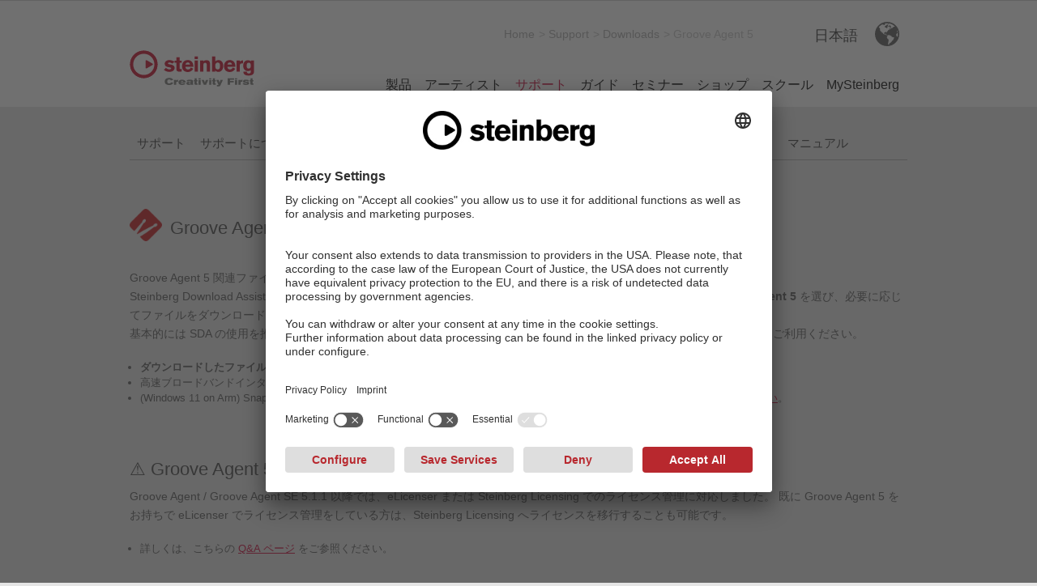

--- FILE ---
content_type: text/html; charset=utf-8
request_url: https://japan.steinberg.net/jp/support/downloads/groove_agent_5.html
body_size: 11190
content:
<!DOCTYPE html>
<html xmlns="http://www.w3.org/1999/xhtml" xml:lang=„jp“ lang=„jp“>
<head>

<meta charset="utf-8">
<!-- 
	This website is powered by TYPO3 - inspiring people to share!
	TYPO3 is a free open source Content Management Framework initially created by Kasper Skaarhoj and licensed under GNU/GPL.
	TYPO3 is copyright 1998-2020 of Kasper Skaarhoj. Extensions are copyright of their respective owners.
	Information and contribution at http://typo3.org/
-->

<base href="https://japan.steinberg.net/">


<meta name="generator" content="TYPO3 CMS">
<meta name="KEYWORDS" content="Groove Agent, download">
<meta name="DESCRIPTION" content="最新アップデートや関連ファイルはこちらから">


<link rel="stylesheet" type="text/css" href="typo3temp/stylesheet_a490dd7cbb.css?1549925497" media="all">







<!-- Mobile Specific Metas -->
<meta name="viewport" content="width=990">

<!-- Default Metas -->
    
<meta name="geo.region" content="DE-HH">
<meta name="geo.placename" content="Hamburg">    
<meta name="author" content="Steinberg Media Technologies GmbH">
<meta name="dcterms.publisher" content="Steinberg Media Technologies GmbH">            
<meta name="rating" content="General">    
<meta name="dcterms.rightsHolder" content="Steinberg Media Technologies GmbH">
<meta name="dcterms.creator" content="Sven Vörtmann - Internet und IT-Service">
<meta name="dcterms.contributor" content="TYPO3 CMS">
<meta name="robots" content="index,follow,noarchive,noodp" />

<!-- OpenGraph / Twitter -->

<meta property="og:title" content="Groove Agent 5 ダウンロードページ" />  <meta property="og:type" content="website" />  <meta property="og:url" content="https://japan.steinberg.net/jp/support/downloads/groove_agent_5.html" />  <meta property="og:site_name" content="https://japan.steinberg.net/" />  <meta property="og:description" content="最新アップデートや関連ファイルはこちらから" />  <meta property="og:image" content="https://japan.steinberg.net/fileadmin/user_upload/Generic_Maintenance.jpg" />  <meta name="twitter:card" content="summary" />  <meta name="twitter:site" content="@SteinbergMedia" />  <meta name="twitter:creator" content="@SteinbergMedia" />  <meta name="twitter:url" content="https://japan.steinberg.net/" />  <meta name="twitter:title" content="Groove Agent 5 ダウンロードページ" />  <meta name="twitter:description" content="最新アップデートや関連ファイルはこちらから" />  <meta name="twitter:image" content="https://japan.steinberg.net/fileadmin/user_upload/Generic_Maintenance.jpg" />

  

<link href="http://www.steinberg.net/en/home.html?type=100" rel="alternate" type="application/rss+xml" title="steinberg.net: Latest Steinberg News" />

<link rel="stylesheet" href="fileadmin/template_facelift/css/all1431090725962.min.css">
<!--[if lt IE 9]><link href="fileadmin/template_facelift/css/meganizr-ie.css" rel="stylesheet" type="text/css"><![endif]-->

<!-- Favicons -->
<link rel="shortcut icon" type="image/x-icon" href="/favicon.ico" />
<link rel="icon" type="image/x-icon" href="/favicon.ico" />

<link rel="apple-touch-icon" href="/fileadmin/template_facelift/favs/apple-touch-icon.png">
<meta name="msapplication-TileColor" content="#FFFFFF">
<meta name="msapplication-TileImage" content="/fileadmin/template_facelift/favs/favicon-144.png">

<!-- Include Fonts -->
<script type="text/javascript" src="//use.typekit.net/xbt0ubo.js"></script>
  
<!--[if lt IE 9]>
<script src="http://html5shim.googlecode.com/svn/trunk/html5.js"></script>
<![endif]-->

<script src="//ajax.googleapis.com/ajax/libs/jquery/1.11.0/jquery.min.js"></script>
<!-- -->
<script src="fileadmin/template_facelift/js/libraryhandler.js"></script>
<script src="fileadmin/template_facelift/js/all1428657012869.min.js"></script>



<!-- Google Tag Manager -->
<script type="text/javascript">(function(w,d,s,l,i){w[l]=w[l]||[];w[l].push({'gtm.start':
new Date().getTime(),event:'gtm.js'});var f=d.getElementsByTagName(s)[0],
j=d.createElement(s),dl=l!='dataLayer'?'&l='+l:'';j.async=true;j.src=
'https://www.googletagmanager.com/gtm.js?id='+i+dl;f.parentNode.insertBefore(j,f);
})(window,document,'script','dataLayer','GTM-NGN8DRV');</script>
<!-- End Google Tag Manager -->
	<title>ダウンロード &#124; Steinberg</title>	<link rel="stylesheet" type="text/css" href="fileadmin/template_facelift/js/slick/slick.css">
  	<link rel="stylesheet" type="text/css" href="fileadmin/template_facelift/js/slick/slick-theme.css">


</head>
<body id="jplang">



<!-- anchor - jump to content (TAB navigation) and to top -->
<a id="oben2"></a>
<div id="jumpmenu" class="jumptocontent"><ul>
    <li>ir a <a href="jp/support/downloads/groove_agent_5.html#mainnavigation">Navegación</a> cambiar</li>
    <li>ir a <a href="jp/support/downloads/groove_agent_5.html#maincontent">Contenido</a> cambiar</li>
    <li>ir a <a href="jp/support/downloads/groove_agent_5.html#mainservice">Área de servicio</a> cambiar</li>
</ul></div>


<!-- address for print version  -->
<div id="address">
	<p class="address1">Steinberg Media Technologies GmbH </p>
    <p class="address2">Creativity First</p>
    <p>Beim Strohhause 31<br />20097 Hamburg</p>
	<p>Tel: +49 (0)40 210 35-0<br />Fax: +49 (0)40 210 35-300</p>
</div>

<!-- top / header // layer 100% -->
<div class="layer top">
	<div class="container">
    	
    	<!-- grid fourteen -->
		<div class="thirteen columns breadcrumb"><ol><li><a href="jp/home.html" title="Hacer clic para ir a la página inicial">Home</a>&nbsp;</li><li><a href="jp/support.html">Support</a>&nbsp;</li><li><a href="nc/jp/support/downloads.html">Downloads</a>&nbsp;</li><li title="Tu página actual es:&nbsp;Groove Agent 5">Groove Agent 5</li></ol></div>
     

        
    <!-- grid two -->
    <div class="three columns" id="languageswitcher"><div class="languagewrapper"><span>日本語</span><ul><li class="favicon"><a href="http://www.steinberg.net/en/home.html">English</a></li><li class="favicon"><a href="http://japan.steinberg.net">日本語</a></li><li class="favicon"><a href="http://www.steinberg.net/de/home.html">Deutsch</a></li><li class="favicon"><a href="http://es.steinberg.net">Español</a></li><li class="favicon"><a href="http://www.steinberg.fr">Français</a></li></ul></div></div>
 

    </div>
   	<!-- clearfix -->
   	<div class="clearfix"></div>
    <!-- END clearfix -->
    <div class="container">
        <!-- grid five -->
        <div class="four columns alpha logo"><h1><a href=""><span>Steinberg Media Technologies GmbH</span></a></h1></div>
    	<!-- grid eleven -->
<a id="mainnavigation"></a>

	<div class="twelve columns omega"><ul class="mainnav mnv-fade"><li class="mnv-drop"><a href="jp/products.html">製品</a>﻿<ul class="meganizr mzr-fade mzr-responsive">

<!-- first -->
<li class="mzr-drop">
  <a href="">ソフトウェア</a>
  <div class="mzr-content drop-four-columns">

  <div class="one-col"><h2>ホストアプリ</h2></div>
  <div class="two-col"><h2>VST インストゥルメント</h2></div>
  <div class="one-col"><h2>VST エフェクト</h2></div>

 <div class="one-col">                    
    <h3><a href="https://www.steinberg.net/ja/cubase/">Cubase</a></h3>
    <ul>
      <li><a href="https://www.steinberg.net/ja/cubase/new-features/">新機能</a></li>
      <li><a href="https://www.steinberg.net/ja/cubase/features/">詳細</a></li>
      <li><a href="https://www.steinberg.net/ja/cubase/compare-editions/">シリーズ比較</a></li>
    </ul>
    <h3><a href="https://www.steinberg.net/ja/nuendo/">Nuendo</a></h3>
    <ul>
      <li><a href="https://www.steinberg.net/ja/nuendo/new-features/">新機能</a></li>
      <li><a href="https://www.steinberg.net/ja/nuendo-live/">Nuendo Live</a></li>
      <li><a href="https://japan.steinberg.net/jp/products/hardware/nuendo_syncstation/start.html">Nuendo SyncStation</a></li>
    </ul>
    <h3><a href="https://www.steinberg.net/ja/wavelab/">WaveLab</a></h3>
    <ul>
      <li><a href="https://www.steinberg.net/ja/wavelab/new-features/">新機能</a></li>
    </ul>
    <h3><a href="https://www.steinberg.net/ja/dorico/">Dorico</a></h3>
    <ul>
      <li><a href="https://www.steinberg.net/ja/dorico/new-features/">新機能</a></li>
    </ul>
</div>

<div class="one-col">
    <h3><a href="https://www.steinberg.net/ja/absolute/">Absolute Collection</a></h3> 
    <ul>
      <li><a href="https://www.steinberg.net/ja/vst-instruments/halion/">HALion</a></li>
      <li><a href="https://www.steinberg.net/ja/vst-instruments/groove-agent/">Groove Agent</a></li>
      <li><a href="https://www.steinberg.net/ja/vst-instruments/retrologue/">Retrologue</a></li>
      <li><a href="https://www.steinberg.net/ja/vst-instruments/padshop/">Padshop</a></li>
      <li><a href="https://www.steinberg.net/ja/vst-instruments/backbone/">Backbone</a></li>
     <li><a href="https://www.steinberg.net/ja/vst-instruments/electric-bass/">Electric Bass</a></li>
     <li><a href="https://www.steinberg.net/ja/vst-instruments/the-grand/">The Grand</a></li>
      <li><a href="https://www.steinberg.net/ja/vst-instruments/halion-symphonic-orchestra/">HALion Symphonic Orchestra</a></li>
      <li><a href="https://www.steinberg.net/ja/vst-instruments/hypnotic-dance/">Hypnotic Dance</a></li>
      <li><a href="https://www.steinberg.net/ja/vst-instruments/triebwerk/">Triebwerk</a></li>
      <li><a href="https://www.steinberg.net/ja/vst-instruments/dark-planet/">Dark Planet</a></li>
      <li><a href="https://www.steinberg.net/ja/vst-instruments/olympus-choir/">Olympus Choir Micro</a></li>
    </ul>
 </div>

 <div class="one-col">
    <h3>HALion Instruments</h3>
    <ul>
    <li><a href="https://www.steinberg.net/ja/vst-instruments/iconica/">Iconica</a></li>
    <li><a href="https://www.steinberg.net/ja/vst-instruments/simple/">SIMPLE</a></li>   
    <li><a href="https://www.steinberg.net/ja/vst-instruments/tguitar/">TGuitar</a></li>   
    <li><a href="https://www.steinberg.net/ja/vst-instruments/4knob-popd/">4Knob PopD</a></li>
    <li><a href="https://www.steinberg.net/ja/vst-instruments/vibrant/">Vibrant</a></li>   
    <li><a href="https://www.steinberg.net/ja/vst-instruments/zilhouette-strings/">Zilhouette Strings</a></li>
    <li><a href="https://www.steinberg.net/ja/vst-instruments/vertigo-strings/">Vertigo Strings</a></li>
    <li><a href="https://www.steinberg.net/ja/vst-instruments/marimba/">Marimba</a></li>
    <li><a href="https://www.steinberg.net/ja/vst-instruments/lute/">Lute</a></li>   
    <li><a href="https://www.steinberg.net/ja/vst-instruments/pandrum/">Pandrum</a></li>
    <li><a href="https://www.steinberg.net/ja/vst-instruments/4knob-popd/">Revolution - Cre8</a></li>
    <li><a href="https://www.steinberg.net/ja/vst-instruments/4knob-popd/">Transverse</a></li>
    <li><a href="https://www.steinberg.net/ja/vst-instruments/4knob-popd/">Vertigo Violin</a></li>
    </ul>
 </div>
    
 <div class="one-col">
    <h3>Effects</h3>
    <ul>
    <li><a href="https://www.steinberg.net/ja/rnd-portico/">RND Portico Plug-Ins</a></li>
    <li><a href="https://www.steinberg.net/ja/yamaha-vintage-plugin-collection/">Yamaha Vintage Plug-Ins</a></li>
    </ul>
    <h3>VST Cloud</h3>
    <ul>
    <li><a href="https://www.steinberg.net/ja/vst-connect/">VST Connect</a></li>
    <li><a href="https://www.steinberg.net/ja/vst-transit/">VST Transit</a></li>
    </ul>
 </div>
  

 </div>
</li>
<!-- end first -->

<!-- second -->
<li class="mzr-drop">
  <a href="">ハードウェア</a>
  <div class="mzr-content drop-four-columns">

  <div class="four-col"><h2>オーディオインターフェース</h2></div>

  <div class="one-col">
     <h3><a href="https://www.steinberg.net/ja/audio-interfaces/ur-c-series/">UR-C Series</a></h3>
    <ul>
      <li><a href="https://www.steinberg.net/ja/audio-interfaces/ur22c/">UR22C</a></li>
      <li><a href="https://www.steinberg.net/ja/audio-interfaces/ur24c/">UR24C</a></li>
      <li><a href="https://www.steinberg.net/ja/audio-interfaces/ur44c/">UR44C</a></li>
      <li><a href="https://www.steinberg.net/ja/audio-interfaces/ur816c/">UR816C</a></li>
    </ul>
    <h3><a href="https://www.steinberg.net/ja/audio-interfaces/ur-rt-series/">UR-RT Series</a></h3>
    <ul>
      <li><a href="https://japan.steinberg.net/jp/products/audio_interfaces/ur_rt/ur_rt2.html">UR-RT2</a></li>
      <li><a href="https://japan.steinberg.net/jp/products/audio_interfaces/ur_rt/ur_rt4.html">UR-RT4</a></li>
    </ul>
 </div>
   
 <div class="one-col">
    <h3><a href="https://www.steinberg.net/ja/axr4/">AXR4</a></h3>
      <ul>
      </ul>  
    <h3><a href="https://www.steinberg.net/ja/audio-interfaces/ur-series/">UR Series</a></h3>
    <ul>
      <li><a href="https://www.steinberg.net/ja/audio-interfaces/ur12/">UR12</a></li>
      <li><a href="https://www.steinberg.net/ja/audio-interfaces/ur22mkii/">UR22mkII</a></li>
      <li><a href="https://www.steinberg.net/ja/audio-interfaces/ur242/">UR242</a></li>
      <li><a href="https://www.steinberg.net/ja/audio-interfaces/ur44/">UR44</a></li>
      <li><a href="https://www.steinberg.net/ja/audio-interfaces/ur28m/">UR28M</a></li>
      <li><a href="https://www.steinberg.net/ja/audio-interfaces/ur824/">UR824</a></li>
     </ul>
  </div>
  
  
  
  </div>
</li>
<!-- end second -->

<!-- third -->
<li class="mzr-drop">
  <a href="">モバイルアプリ</a>
  <div class="mzr-content drop-four-columns"> 

  <div class="four-col"><h2>Apps</h2></div>

  <div class="one-col">
    <ul>
      <li><a href="https://www.steinberg.net/ja/cubasis/">Cubasis</a></li>
      <li><a href="https://www.steinberg.net/ja/cubasis/le/">Cubasis LE</a></li>
      <li><a href="https://www.steinberg.net/ja/cubase-ic-pro/">Cubase iC Pro</a></li>
      <li><a href="https://www.steinberg.net/ja/dorico/ipad/">Dorico for iPad</a></li>
    </ul>
  </div>
  <div class="one-col">
    <ul>
      <li><a href="https://www.steinberg.net/ja/audio-interfaces/dspmixfx-ur-c/">dspMixFX UR-C</a></li>
      <li><a href="https://www.steinberg.net/ja/audio-interfaces/dspmixfx-ur/">dspMixFX</a></li>
      <li><a href="https://www.steinberg.net/ja/nanologue/">Nanologue</a></li>
      <li><a href="https://www.steinberg.net/ja/smart-click/">Smart Click</a></li>
    </ul>
  </div>


  </div>
</li>
<!-- end third -->
                        
<!-- fourth -->
<li class="mzr-drop">
  <a href="">サウンド&アクセサリー</a>
  <div class="mzr-content drop-four-columns"> 

  <div class="two-col"><h2>VST Instrument Expansions</h2></div>
  <div class="two-col"><h2>その他</h2></div>

  <div class="two-col">
    <h3><a href="">Expansions</a></h3>
    <ul>
      <li><a href="https://www.steinberg.net/ja/vst-instruments/expansions/">All Expansions</a></li>
      <li><a href="https://www.steinberg.net/ja/vst-instruments/groove-agent/expansions/">Groove Agent Expansions</a></li>
      <li><a href="https://www.steinberg.net/ja/vst-instruments/padshop/expansions/">Padshop Expansions</a></li>
      <li><a href="https://www.steinberg.net/ja/vst-instruments/retrologue/expansions/">Retologue Expansions</a></h3></li>
    </ul>  
</div>
<div class="two-col">
    <h3><a href="">Sounds & Loops</a></h3>
    <ul>
      <li><a href="https://www.steinberg.net/ja/sounds-loops/">All Sound & Loops</a></li>
      <li><a href="https://www.steinberg.net/ja/vst-sound-loop-collection/">VST Sound & Loop Collection</a></li>
    </ul>
    <h3><a href="">アクセサリー</a></h3>
    <ul>
      <li><a href="https://www.steinberg.net/ja/immerse/">Immerse</a></li>
      <li><a href="https://www.steinberg.net/ja/elicenser/">USB-eLicenser</a></li>
    </ul>
</div>
</div>
</li>
<!-- end fourth -->

<!-- fifth -->
<li class="mzr-drop">
  <a href="">バンドル製品</a>
  <div class="mzr-content drop-four-columns"> 

<div class="two-col"><h2>ハードウェア&ソフトウェアバンドル</h2></div>
<div class="two-col"><h2>ソフトウェアバンドル</h2></div>

<div class="two-col">
    <ul>
      <li><a href="https://www.steinberg.net/ja/audio-interfaces/ur22c-recording-pack/">UR22C Recording Pack</a></li>
    </ul>
</div>

<div class="two-col">
    <ul>
      <li><a href="https://www.steinberg.net/ja/vst-instruments/absolute/">Absolute</a></li>
    </ul>
</div>
</li>
<!-- end fifth -->

</ul></li><li class="mnv-drop"><a href="jp/artists/steinberg_stories.html">アーティスト</a>﻿<div class="meganizr mzr-fade mzr-responsive notabs">
	<div class="mzr-content drop-four-columns">
	<div class="four-col"><a href="https://japan.steinberg.net/jp/artists/steinberg_stories.html"><h2>インタビュー</h2></a></div>
		<div class="one-col">
			<ul>
				<li><a href="https://japan.steinberg.net/jp/artists/steinberg_stories/axr4t_takashi_watanabe.html" title="">渡部高士 - AXR4T</a></li>
				<li><a href="https://japan.steinberg.net/jp/artists/steinberg_stories/zenta.html" title="">ZENTA</a></li>
				<li><a href="https://japan.steinberg.net/jp/artists/steinberg_stories/ichika.html" title="">ichika</a></li>
				<li><a href="https://japan.steinberg.net/jp/artists/steinberg_stories/oopartz.html" title="">OOPARTZ</a></li>
				<li><a href="https://japan.steinberg.net/jp/artists/steinberg_stories/axr4t_columbia.html" title="">コロムビアスタジオ - AXR4T</a></li>
				<li><a href="https://japan.steinberg.net/jp/artists/steinberg_stories/cedec_2019_foley.html" title="">CEDEC 2019 フォーリー対談</a></li>
				<li><a href="https://japan.steinberg.net/jp/artists/steinberg_stories/axr4t_beagle_kick.html" title="">BEAGLE KICK - AXR4T</a></li>
				<li><a href="https://japan.steinberg.net/jp/artists/steinberg_stories/axr4t_daichi.html" title="">鈴木 Daichi 秀行 - AXR4T</a></li>
				<li><a href="https://japan.steinberg.net/jp/artists/steinberg_stories/axr4t_form_the_master.html" title="">form THE MASTER - AXR4T</a></li>
				<li><a href="https://japan.steinberg.net/jp/artists/steinberg_stories/naoyuki_chikatani" title="">近谷直之</a></li>


				</ul>
		</div>

		<div class="one-col">
			<ul>
				<li><a href="https://japan.steinberg.net/jp/artists/steinberg_stories/axr4t_recording" title="">中村フミト - AXR4T</a></li>
				<li><a href="https://japan.steinberg.net/jp/artists/steinberg_stories/xflag" title="">XFLAG サウンドチーム</a></li>
				<li><a href="https://japan.steinberg.net/jp/artists/steinberg_stories/the_charm_park" title="">THE CHARM PARK</a></li>
				<li><a href="https://japan.steinberg.net/jp/artists/steinberg_stories/toriena.html" title="">TORIENA</a></li>
				<li><a href="https://japan.steinberg.net/jp/artists/steinberg_stories/nuendo_83_review.html" title="">Nuendo 8.3 レビュー</a></li>
				<li><a href="https://japan.steinberg.net/jp/artists/steinberg_stories/masahiro_tokuda.html" title="">得田真裕</a></li>
				<li><a href="https://japan.steinberg.net/jp/artists/steinberg_stories/yasuhito_yamada.html" title="">山田康人</a></li>
				<li><a href="https://japan.steinberg.net/jp/artists/steinberg_stories/satoru_kosaki.html" title="">神前暁</a></li>
				<li><a href="https://japan.steinberg.net/jp/artists/steinberg_stories/tango_gameworks.html" title="">Tango Gameworks</a></li>
				<li><a href="https://japan.steinberg.net/jp/artists/steinberg_stories/klab_soundteam.html" title="">KLab</a></li>
				</ul>
		</div>
		
		<div class="one-col">
			<ul>
				<li><a href="https://japan.steinberg.net/jp/artists/steinberg_stories/nils_frahm.html" title="">Nils Frahm</a></li>
				<li><a href="https://japan.steinberg.net/jp/artists/steinberg_stories/klab_abe.html" title="">阿部公弘 (KLab)</a></li>
				<li><a href="https://japan.steinberg.net/jp/artists/steinberg_stories/hayato_tanaka.html" title="">田中隼人</a></li>
				<li><a href="https://japan.steinberg.net/jp/artists/steinberg_stories/profsakamoto.html" title="">サカモト教授</a></li>
				<li><a href="https://japan.steinberg.net/jp/artists/steinberg_stories/juvenile.html" title="">JUVENILE</a></li>
				<li><a href="https://japan.steinberg.net/jp/artists/steinberg_stories/nagomu_tamaki_video.html" title="">nagomu tamaki [v]</a></li>
				<li><a href="https://japan.steinberg.net/jp/artists/steinberg_stories/de_de_mouse_dream_you_up.html" title="">DÉ DÉ MOUSE</a></li>
				<li><a href="https://japan.steinberg.net/jp/artists/steinberg_stories/onigawara.html" title="">ONIGAWARA</a></li>
				<li><a href="https://japan.steinberg.net/jp/artists/steinberg_stories/cheebow.html" title="">CHEEBOW</a></li>
				<li><a href="https://japan.steinberg.net/jp/artists/steinberg_stories/beblue_someya.html" title="">染谷和孝 (beBlue AOYAMA)</a></li>
			</ul>
		</div>
		
		
		<div class="one-col">
			<ul>

				<li><a href="https://japan.steinberg.net/jp/artists/steinberg_stories/enatsu_w9_video.html" title="">江夏正晃 - WaveLab [v]</a></li>
				<li><a href="https://japan.steinberg.net/jp/artists/steinberg_stories/cutt_video.html" title="">CUTT [v]</a></li>
				<li><a href="https://japan.steinberg.net/jp/artists/steinberg_stories/keiichiro_shibuya.html" title="">渋谷慶一郎</a></li>
				<li><a href="https://japan.steinberg.net/jp/artists/steinberg_stories/pas_lam_system.html" title="">Pa's Lam System</a></li>
				<li><a href="https://japan.steinberg.net/jp/artists/steinberg_stories/makoto_watanabe.html" title="">若田部誠</a></li>
				<li><a href="https://japan.steinberg.net/jp/artists/steinberg_stories/kors_k_video.html" title="">kors k  [v]</a></li>
				<li><a href="https://japan.steinberg.net/jp/artists/steinberg_stories/dj_tekina_something_video.html" title="">DJ'TEKINA//SOMETHING [v]</a></li>
				<li><a href="https://japan.steinberg.net/jp/artists/steinberg_stories/masayoshi_soken_2016.html" title="">祖堅正慶 (SQUARE ENIX)</a></li>
				<li><a href="https://japan.steinberg.net/jp/artists/steinberg_stories/okazakitaiiku.html" title="">岡崎体育</a></li>
				<li><a href="https://japan.steinberg.net/jp/artists/steinberg_stories/goh_hotoda_w9.html" title="">Goh Hotoda</a></li>
			</ul>
		</div>




		
        <div class="four-col-plus"><a href="https://japan.steinberg.net/jp/artists/steinberg_stories/">すべてのインタビュー</a></div>
    </div>
</div></li><li class="mnv-drop"><a href="jp/support.html" class="active">サポート</a>﻿<ul class="meganizr mzr-fade mzr-responsive">

<!-- first -->
<li class="mzr-drop">
	<a href="https://jp.yamaha.com/support/contacts/av_pa/steinberg_notes/production_environment/index.html">制作環境</a>
	<div class="mzr-content drop-four-columns">

		<div class="two-col"><h2>OS 対応状況</h2></div>    
		<div class="two-col"><h2>技術情報 その他</h2></div>    

		<div class="one-col">
			<ul>
				<li><a href="https://jp.yamaha.com/support/contacts/av_pa/steinberg_notes/production_environment/mac_tahoe.html" title="">macOS Tahoe (26)</a></li>
				<li><a href="https://jp.yamaha.com/support/contacts/av_pa/steinberg_notes/production_environment/mac_sequoia.html" title="">macOS Sequoia (15)</a></li>
				<li><a href="https://jp.yamaha.com/support/contacts/av_pa/steinberg_notes/production_environment/mac_sonoma.html" title="">macOS Sonoma (14)</a></li>
				<li><a href="https://jp.yamaha.com/support/contacts/av_pa/steinberg_notes/production_environment/mac_ventura.html" title="">macOS Ventura (13)</a></li>
				<li><a href="https://jp.yamaha.com/support/contacts/av_pa/steinberg_notes/production_environment/mac_monterey.html" title="">macOS Monterey (12)</a></li>
				<li><a href="https://jp.yamaha.com/support/contacts/av_pa/steinberg_notes/production_environment/mac_big_sur.html" title="">macOS Big Sur (11)</a></li>
			</ul>
		</div>

		<div class="one-col">
			<ul>
				<li><a href="https://jp.yamaha.com/support/contacts/av_pa/steinberg_notes/production_environment/win_11.html" title="">Windows 11</a></li>
				<li><a href="https://jp.yamaha.com/support/contacts/av_pa/steinberg_notes/production_environment/win_10.html" title="">Windows 10</a></li>
			</ul>
		</div>
		<div class="two-col">
			<ul>
				<li><a href="https://jp.yamaha.com/support/contacts/av_pa/steinberg_notes/production_environment/32-bit_integer_64-bit_float.html" title="">32ビット整数オーディオ / 64ビット浮動小数点エンジン</a></li>
				<li><a href="https://jp.yamaha.com/support/contacts/av_pa/steinberg_notes/production_environment/video_engine.html" title="">ビデオエンジンについて</a></li>
				<li><a href="https://japan.steinberg.net/jp/support/support_pages/nuendo_info.html" title="">Nuendo 関連情報</a></li>
				<li><a href="https://jp.yamaha.com/support/contacts/av_pa/steinberg_notes/production_environment/asio_guard.html" title="">ASIO-Guard について</a></li>
				<li><a href="https://jp.yamaha.com/support/contacts/av_pa/steinberg_notes/production_environment/windows_10_pc.html" title="">Windows 10: 旧モデル PC への対応について</a></li>
				<li><a href="https://jp.yamaha.com/support/contacts/av_pa/steinberg_notes/production_environment/c11_hw_compatibility.html" title="">Cubase 11 - Steinberg ハードウェア互換性状況</a></li>
			</ul>
		</div>

		<div class="four-col-plus"><a href="https://japan.steinberg.net/jp/support/downloads/">最新アップデータはこちらから</a></div>

	</div>
</li>
<!-- end first -->
                
<!-- second -->
<li class="mzr-drop">
	<a href="https://japan.steinberg.net/jp/support/downloads/">ダウンロード</a>
	<div class="mzr-content drop-four-columns"> 

	<div class="two-col"><h2>ソフトウェア</h2></div>
	<div class="two-col"><h2>ハードウェア</h2></div>
　
	<div class="one-col">
		<ul>
		<li><a href="https://japan.steinberg.net/jp/support/downloads/cubase_15.html">Cubase 15</a></li>
		<li><a href="https://japan.steinberg.net/jp/support/downloads/backbone.html">Backbone</a></li>
			<li><a href="https://japan.steinberg.net/jp/support/downloads/dorico_6.html">Dorico 6</a></li>
			<li><a href="https://japan.steinberg.net/jp/support/downloads/elcc.html">eLicenser Control Center</a></li>
			<li><a href="https://japan.steinberg.net/jp/support/downloads/groove_agent_5.html">Groove Agent 5</a></li>
			<li><a href="https://japan.steinberg.net/jp/support/downloads/halion_7.html">HALion 7</a></li>
			<li><a href="https://japan.steinberg.net/jp/support/downloads/halion_sonic_7.html">HALion Sonic 7</a></li>
			<li><a href="https://japan.steinberg.net/jp/support/downloads/nuendo_14.html">Nuendo 14</a></li>
			<li><a href="https://japan.steinberg.net/jp/support/downloads/nuendo_live_3.html">Nuendo Live 3</a></li>
		</ul>
	</div>

	<div class="one-col">
		<ul>
			<li><a href="https://japan.steinberg.net/jp/support/downloads/padshop_2.html">Padshop 2</a></li>
			<li><a href="https://japan.steinberg.net/jp/support/downloads/retrologue_2.html">Retrologue 2</a></li>
			<li><a href="https://japan.steinberg.net/jp/support/downloads/rnd_portico.html">RND Portico Plug-In</a></li>
			<li><a href="https://japan.steinberg.net/jp/support/downloads/yamaha_vintage_plug_in.html">Yamaha Vintage Plug-In</a></li>
			<li><a href="https://japan.steinberg.net/jp/support/downloads/spectralayers_12.html">SpectraLayers 12</a></li>
			<li><a href="https://japan.steinberg.net/jp/support/downloads/vst_connect_pro.html">VST Connect Pro</a></li>
			<li><a href="https://japan.steinberg.net/jp/support/downloads/vst_connect_performer.html">VST Connect Performer</a></li>
			<li><a href="https://japan.steinberg.net/jp/support/downloads/wavelab_12.html">WaveLab 12</a></li>
			<li><a href="https://japan.steinberg.net/jp/support/downloads/wavelab_cast_2.html">WaveLab Cast 2</a></li>
		</ul>
	</div>

	<div class="one-col">
		<ul>
			<li><a href="https://japan.steinberg.net/jp/support/downloads/axr4.html">AXR4</a></li>
			<li><a href="https://japan.steinberg.net/jp/support/downloads/ixo.html">IXO</a></li>
			<li><a href="https://japan.steinberg.net/jp/support/downloads/ur-c.html">UR-C</a></li>
			<li><a href="https://japan.steinberg.net/jp/support/downloads/ur12.html">UR12</a></li>
			<li><a href="https://japan.steinberg.net/jp/support/downloads/ur22mkii.html">UR22mkII</a></li>
			<li><a href="https://japan.steinberg.net/jp/support/downloads/ur22.html">UR22</a></li>
			<li><a href="https://japan.steinberg.net/jp/support/downloads/ur242.html">UR242</a></li>
			<li><a href="https://japan.steinberg.net/jp/support/downloads/ur44.html">UR44</a></li>
			<li><a href="https://japan.steinberg.net/jp/support/downloads/ur28m.html">UR28M</a></li>
			<li><a href="https://japan.steinberg.net/jp/support/downloads/ur824.html">UR824</a></li>
		</ul>
	</div>

	<div class="one-col">
		<ul>
			<li><a href="https://japan.steinberg.net/jp/support/downloads/ur-rt2.html">UR-RT2</a></li>
			<li><a href="https://japan.steinberg.net/jp/support/downloads/ur-rt4.html">UR-RT4</a></li><li><a href="https://japan.steinberg.net/jp/support/downloads/yamaha_steinberg_usb_driver.html">Yamaha Steinberg USB Driver</a></li>
			<li><a href="https://japan.steinberg.net/jp/support/downloads/cc121.html">CC121</a></li>
			<li><a href="https://japan.steinberg.net/jp/support/downloads/nuendo_syncstation.html">Nuendo SyncStation</a></li>
		</ul>
		<ul>
			<li><a href="https://japan.steinberg.net/jp/support/content_and_accessories.html">コンテンツ＆アクセサリー</a></li>
			<li><a href="https://japan.steinberg.net/jp/support/content_and_accessories/steinberg_download_assistant.html">Steinberg Download Assistant</a></li>
		</ul>
	</div>

	<div class="four-col-plus"><a href="https://japan.steinberg.net/jp/support/downloads/">最新アップデータはこちらから</a></div>

	</div>
</li>
<!-- end second -->

<!-- third -->
<li class="mzr-drop">
	<a href="https://japan.steinberg.net/jp/support/supported_products_jp.html">お問い合わせ</a>
	<div class="mzr-content drop-four-columns"> 

	<div class="four-col"><h2>お問い合わせ</h2></div>
                                           
	<div class="two-col">
		<ul>
			<li><a href="https://faq.yamaha.com/jp/s/article/000021406">アクティベーションガイド (Steinberg Licensing 編)</a></li>
			<li><a href="https://faq.yamaha.com/jp/s/topic/0TO2u000000CcmFGAS/steinberg" title="">Q&A - よくあるお問い合わせ</a></li>
			<li><a href="https://japan.steinberg.net/jp/support/supported_products_jp.html#c324945" title="">サポート対象製品</a></li>	
		</ul>
	</div>
                                    
	<div class="four-col-plus"><a href="https://japan.steinberg.net/jp/support/downloads/">最新アップデータはこちらから</a></div>

	</div>
</li>
<!-- end third -->
                        
<!-- fourth -->
<li class="mzr-drop">
	<a href="https://japan.steinberg.net/jp/support/getting_started.html">購入後の初期設定</a>

</li>
<!-- end fourth -->

<!-- fifth -->
<li class="mzr-drop">
	<a href="https://japan.steinberg.net/jp/support/content_and_accessories/steinberg_download_assistant.html">Download Assistant</a>

</li>
<!-- end fifth -->


                 
</ul></li><li class="mnv-drop"><a href="jp/guide.html">ガイド</a>﻿<div class="meganizr mzr-fade mzr-responsive notabs">
    <div class="mzr-content drop-four-columns">   
		<div class="one-col"><h2>ガイドビデオ</h2></div>
		<div class="one-col"><h2>インストールガイド</h2></div>
		<div class="one-col"><h2>アクティベーション</h2></div>
		<div class="one-col"><h2>使い方ガイド</h2></div>
        <div class="one-col">
			<ul>
				<li><a href="https://www.youtube.com/user/SteinbergJapan/playlists">YouTube ガイド再生リスト</a></li>
			</ul>
		</div>
        <div class="one-col">
			<ul>
				<li><a href="https://japan.steinberg.net/jp/guide/install_guide/install_cubase.html">Cubase インストールガイド</a></li>
				<li><a href="https://japan.steinberg.net/jp/guide/install_guide/install_dorico.html">Dorico インストールガイド</a></li>
				<li><a href="https://japan.steinberg.net/jp/guide/install_guide/install_ur.html">UR インストールガイド</a></li>

			</ul>
        </div>
		<div class="one-col">
			<ul>
				<li><a href="https://faq.yamaha.com/jp/s/article/000021406">Steinberg Licensing</a></li>
				<li><a href="https://faq.yamaha.com/jp/s/article/J0011500">USB-eLicenser</a></li>
				<li><a href="https://faq.yamaha.com/jp/s/article/J0011501">Soft-eLicenser</a></li>
				<li><a href="https://faq.yamaha.com/jp/s/article/J0011925">グレースピリオド（無償）</a></li>
			</ul>
        </div>
        <div class="one-col">                    
			<ul>
				<li><a href="https://japan.steinberg.net/jp/guide/tips/wavelab_9_guide.html">WaveLab </a></li>
				<li><a href="https://japan.steinberg.net/jp/guide/tips/dorico_start_guide_video.html">Dorico</a></li>
				<li><a href="https://japan.steinberg.net/jp/guide/tips/halion_6_sound_recipe.html">HALion</a></li>
			</ul>
		</div>

    </div>
</div></li><li class="mnv-drop"><a href="jp/news_events/events/steinberg_seminar.html">セミナー</a></li><li class="mnv-drop"><a href="jp/shop/steinberg_lab.html">ショップ</a>﻿<div class="meganizr mzr-fade mzr-responsive notabs">
    <div class="mzr-content drop-four-columns">   
		<div class="one-col"><h2>取扱店</h2></div>
		<div class="one-col"><h2>アカデミック版</h2></div>
		<div class="two-col"><h2>クロスグレード</h2></div>

		<div class="one-col">
			<ul>
				<li><a href="https://www.steinberg.net/ja/dealers/">取扱店リスト</a></li>
				<li><a href="https://www.steinberg.net/ja/products/">Online Shop</a></li>
			</ul>
		</div>

		<div class="one-col">
			<ul>
				<li><a href="https://www.steinberg.net/ja/education/">アカデミック版製品</a></li>
			</ul>
		</div>
		<div class="two-col">
			<ul>
				<li><a href="https://www.steinberg.net/ja/cubase/crossgrade/">Cubase Pro クロスグレード版</a></li>
				<li><a href="https://www.steinberg.net/ja/crossgrade-japan/">Dorico Pro クロスグレード版</a></li>
				<li><a href="https://www.steinberg.net/ja/crossgrade-japan/proof/">クロスグレード対象ソフトウェアのユーザー証明書について</a></li>
			</ul>
		</div>
    </div>
</div></li><li class="mnv-drop"><a href="jp/school/certified_training_japan.html">スクール</a></li><li class="mnv-drop"><a href="jp/mysteinberg.html">MySteinberg</a></li></ul></div>


    </div>
</div>

<!-- clearfix -->
<div class="clearfix"></div>
<!-- END clearfix -->

<!-- stage // layer 100% -->
<div id="stagearea" class="layer stage-1"><div id="c431404" class="csc-default"><head>
  <link rel="stylesheet" href="fileadmin/template_facelift/css/downloads.css">
</head></div></div>

<!-- clearfix -->
<div class="clearfix"></div>
<!-- END clearfix -->

<!-- product navigation // layer 100% -->

    	
    

 
<!-- sub navigation // layer 100% -->      

    <div class="layer subnav">
        <!-- layer max 960 -->
        <div class="container">
            <!-- grid sixteen -->
            <div class="sixteen-plus columns">
            
            	<ol><li><a href="jp/support.html">サポート</a></li><li><a href="jp/support/supported_products_jp.html">サポートについて</a></li><li><a href="jp/support/getting_started.html">アクティベーションガイド</a></li><li><a href="jp/support/support_pages.html">制作環境</a></li><li><a href="nc/jp/support/downloads.html" class="active">ダウンロード</a></li><li><a href="jp/support/q_and_a.html" target="blank">Q&A</a></li><li><a href="jp/support/helpcenter.html" target="blank">英語サポートサイト</a></li><li><a href="jp/support/manual.html">マニュアル</a></li></ol>
            
                
            </div>
        </div>
    </div>
    
    <!-- clearfix -->
    <div class="clearfix"></div>
    <!-- END clearfix -->


     
<a id="maincontent"></a> 

<div class="maincontent">


        <div class="layer">   
            <!-- layer max 960 -->
            <div class="container">  
                <div class="content">       
                    <a id="c431405"></a><div class="sixteen columns frameless" "><table style="border:0px !important; background:transparent !important;"> 	<tbody style="border:0px !important; background:transparent !important;"> 		<tr style="padding:0 !important; margin:0 !important; border:0px !important; background:transparent !important;"> 			<td style="height:50px !important; width:50px !important; padding:0 !important; margin:0 !important; border:0px !important; background:transparent !important; vertical-align:middle"> 				<img height="40" width="40" src="fileadmin/redaktion/Supportteam/Downloads/groove-agent-logo.png" style="padding:0 !important; margin:0 !important; border:0px !important;" alt="" /> 			</td> 			<td style="height:50px !important; padding:0 !important; margin:0 !important; border:0px !important; background:transparent !important; vertical-align:middle"><h1 class="big" style="padding:0 !important; margin:0 !important; border:0px !important; background:transparent !important; color:#444 !important;"> 					Groove Agent 5 ダウンロードページ</h1></td> 		</tr> 	</tbody> </table><p>Groove Agent 5 関連ファイルは <a href="jp/support/content_and_accessories/steinberg_download_assistant.html" title="Opens internal link in current window" target="_blank"><b>Steinberg Download Assistant</b></a>&nbsp;経由で提供しています。<br /> Steinberg Download Assistant (SDA) を起動し、マイアカウントにログインした後 <b>VST Instruments &amp; Plugins &gt; Groove Agent 5</b> を選び、必要に応じてファイルをダウンロードしてください。<br />基本的には SDA の使用を推奨いたしますが、SDA からのダウンロードができない等の場合は、このページに掲載するリンクをご利用ください。</p><ul><li><b>ダウンロードしたファイルをご使用になるには、該当製品のライセンスが必要です。</b></li><li>高速ブロードバンドインターネット環境でのダウンロードを推奨いたします。</li><li>(Windows 11 on Arm) Snapdragon X シリーズ CPU と Windows 11 on Arm 環境でのプレビュー版については、<a href="https://faq.yamaha.com/jp/s/article/000026845" title="Opens external link in new window" target="_blank" class="external-link-new-window">こちらをご参照ください</a>。</li></ul></div><a id="c446389"></a><div class="sixteen columns frameless" "><h1>⚠️ Groove Agent 5.1.1 以降でのライセンス管理について</h1>
<p>Groove Agent / Groove Agent SE 5.1.1 以降では、eLicenser または Steinberg Licensing でのライセンス管理に対応しました。 既に Groove Agent 5 をお持ちで eLicenser でライセンス管理をしている方は、Steinberg Licensing へライセンスを移行することも可能です。</p><ul><li>詳しくは、こちらの <a href="https://faq.yamaha.com/jp/s/article/000021404" title="Opens external link in new window" target="_blank" class="external-link-new-window">Q&amp;A ページ</a>&nbsp;をご参照ください。</li></ul></div><a id="c446390"></a><div class="sixteen columns frameless" "><h1>⚠️ Steinberg Download Assistant を使用せずにインストールを行う場合のご注意</h1></div><a id="c446391"></a><div class="eight columns frameless" "><table class="fragmented-chart" style="table-layout:auto !important; width:initial"><tbody><tr> 				<td> 					<span style="font-weight: bold; "> 						eLicenser Control Center 					</span> 				</td> 				<td class="downloadButton"> 					<a href="https://steinberg.net/elc-mac" title="Download eLicenser Control Center" target="_blank" class="external-link-new-window">⬇ macOS</a><a href="https://steinberg.net/elc-win" title="Download eLicenser Control Center" target="_blank" class="external-link-new-window">⬇ Windows</a> 				</td> 			</tr><tr><td><span style="font-weight: bold; ">Steinberg Activation Manager</span></td><td class="downloadButton"><a href="https://steinberg.net/sam-mac" title="Download Steinberg Activation Manager" target="_blank" class="external-link-new-window">⬇ macOS</a><a href="https://steinberg.net/sam-win" title="Download Steinberg Activation Manager" target="_blank" class="external-link-new-window">⬇ Windows</a></td></tr><tr><td rowspan="1"><span style="font-weight: bold; ">Steinberg Library Manager</span></td><td class="downloadButton" rowspan="1"><a href="https://steinberg.net/slm-mac" title="Download Steinberg Activation Manager" target="_blank" class="external-link-new-window">⬇ macOS</a><a href="https://steinberg.net/slm-win" title="Download Steinberg Activation Manager" target="_blank" class="external-link-new-window">⬇ Windows</a></td></tr></tbody></table></div><a id="c446392"></a><div class="eight columns frameless" "><p>このページに掲載する Groove Agent 5.1.1 (以降) をインストールする前に、左記のユーティリティの最新版を必ずインストールしてください。Groove Agent 5 のライセンス管理には eLicenser Control Center (eLCC) と Steinberg Activation Manager (SAM)、そして Steinberg Library Manager (SLM) が必要です。</p>
<p>SDA を使用する場合は起動時に eLCC / SAM / SLM の最新版が自動インストールされるため、これらの個別インストールは不要です。</p></div><a id="c446393"></a><div class="sixteen columns frameless" "><h1>Grooven Agent 5 アプリケーション</h1>
<p>お持ちの Groove Agent 5 をアップデートします。新規インストーラーとしてもご使用いただけます。</p>
<p>&lt;ご注意&gt; Groove Agent 5.2.30 は旧バージョンのコンテンツと互換性がありません。アプリケーションと共に、下の欄の Groove Agent 5.2.30 Content ISO ファイルをインストールしてください。</p><table><tbody><tr><td class="mac3col"></td><td class="win3col"></td><td class="woa3col"></td></tr><tr><td><sub>2025/10/16</sub><br />macOS 10.14 · 10.15 · 11 · 12 · 13 · 14 · 15 · 26<br />Intel &amp; Apple silicon (Native)<br /><span style="font-weight: bold; "><a href="https://download.steinberg.net/automated_updates/sda_downloads/106febbd-17a9-4f30-8a90-fa771cc683ec/GrooveAgent_Application_5.2.30_Installer_mac.dmg" title="Download Groove Agent 5.2.20 for macOS" target="_blank" class="external-link-new-window">Groove Agent 5.2.30 · Application Installer · 331 MB</a></span></td><td><sub>2025/10/16</sub><br />Windows 7 · 8.1 · 10 · 11<br /><span style="font-weight: bold; "><a href="https://download.steinberg.net/automated_updates/sda_downloads/106febbd-17a9-4f30-8a90-fa771cc683ec/GrooveAgent_Application_5.2.30_Installer_win64.zip" title="Download Groove Agent 5.2.20 for Windows" target="_blank" class="external-link-new-window">Groove Agent 5.2.30 · Application Installer · 234 MB</a></span></td><td><sub>2025/10/16</sub><br />Windows 11 on Arm 24H2 以降<br /><span style="font-weight: bold; "><a href="https://download.steinberg.net/automated_updates/sda_downloads/106febbd-17a9-4f30-8a90-fa771cc683ec/GrooveAgent_Application_5.2.30_Installer_winarm64.zip" title="Download Groove Agent 5.2.20 for Windows on Arm" target="_blank" class="external-link-new-window">Groove Agent 5.2.30 · Application Installer · 193 MB</a></span>&nbsp;<br /><br /><a href="https://faq.yamaha.com/jp/s/article/000026845" target="_blank" class="external-link-new-window">Windows on Arm (WoA) 対応状況</a></td></tr><tr><td colspan="3" align="center" rowspan="1"><a href="https://download.steinberg.net/automated_updates/sda_downloads/a40b6c8a-8d5c-4bf9-92f8-7e3aebb97b7d/Groove_Agent_%28SE%29_5.2.30_Version_History.pdf" title="Download Groove Agent 5.2.20 Version History (PDF)" target="_blank" class="external-link-new-window">Version History (英語 PDF)</a></td></tr></tbody></table></div><a id="c446394"></a><div class="sixteen columns frameless" "><h1>Groove Agent 5 コンテンツ</h1><table style="margin-bottom:25px; "> 	<tbody> 	<tr> 			<td align="center"><span style="font-weight: bold;"><a href="https://download.steinberg.net/downloads_software/SDA/Groove_Agent_5.2.30_Content.iso" title="Download Groove Agent 5 Content" target="_blank" class="external-link-new-window">Groove Agent 5.2.30 · Content · Complete · ISO · 33 GB</a></span></td></tr>	</tbody> </table><h3>コンテンツのインストール方法</h3><ul><li>必要なコンテンツをダウンロードしてください。</li><li>コンテンツは vstsound ファイルで構成されています。ダウンロード用に複数のファイルを含むコンテンツが ISO ディスクイメージで提供されます。</li><li>ダウンロードした ISO ディスクイメージをダブルクリックし、仮想ボリュームとしてマウントしてください。</li><li>ボリュームに含まれる vstsound ファイルのいずれかをダブルクリックしてください。</li><li>Steinberg Library Manager が自動的に起動し、全ての vstsound ファイルを同じフォルダーにインストールするように促します。<br /><br />詳しくはこちらの記事をご覧ください: <a href="http://yamaha.custhelp.com/app/answers/detail/a_id/10472/kw/VST%20Sound/c/153" title="Help Center" target="_blank" class="external-link-new-window">よくあるお問い合わせ (Q&amp;A)</a></li></ul></div><a id="c429662"></a><div class="eight columns frameless" "><h2>Groove Agent 5 マニュアル</h2><ul><li><a href="https://www.steinberg.help/ja/vst-manuals/groove-agent/groove-agent-5/" title="Opens external link in new window" target="_blank">steinberg.help</a>&nbsp;よりオンライン / PDF マニュアルを公開しています。</li></ul></div><a id="c444940"></a><div class="sixteen columns frameless" "><h1>旧バージョン</h1>
<p>ソフトウェアのバージョンについては Steinberg Download Assistant 経由で提供する最新ファイルをご利用いただくよう、推奨しております。 </p>
<p>以下のファイルは、旧バージョンのインストールが必要になった場合のために掲載いたします。これらは SDA 上では提供しておりません。</p>
<p>また、これらのバージョンは予備として提供いたしますが、サポート対象は最新バージョンのみとなります。何卒ご了承ください。</p><table><tbody><tr><td class="mac3col"></td></tr> <tr><td><sub>2021/07/29</sub><br />macOS 10.12 · 10.13 · 10.14 · 10.15<br />11 · 12<br />Intel &amp; Apple silicon (Rosetta 2)<br /><br /><span style="font-weight: bold; "><a href="https://download.steinberg.net/automated_updates/sda_downloads/6d000475-5b3b-486c-8296-bf117a276b2e/GrooveAgent_Application_5.0.50_Installer_mac.dmg" title="Download Mac" target="_blank" class="external-link-new-window">Groove Agent 5.0.50 · Application Installer · 360 MB</a></span></td></tr></tbody></table></div>  
                </div>
            </div>
        </div>
        <div class="clearfix"></div>
        <div class="layer">   
            <div class="container">
            	<div class="content frameless">
                    <div class="sixteen-plus columns alpha ankertop">
                        <a href="jp/support/downloads/groove_agent_5.html#oben2" title="Ir al inicio de página."><span>Ir al inicio de página.</span></a>
                    </div>
                </div>
        	</div>
       </div>
     
       
</div> 
<!-- clearfix -->
<div class="clearfix"></div>
<!-- END clearfix -->

<!-- footer area // layer 100% -->
<div class="layer footer">

	
    	
            	<div class="container footer-1">
                	
                </div>
            
    
    
    <div class="container footer-2">
    	<a id="mainservice"></a>
    	<!-- grid one-third -->
    	<div class="one-third column alpha"><ul><li class="elicenser"><a href="/jp/support/downloads/elcc.html"><img src="fileadmin/template_facelift/image/elicenser.gif" /></a></li></ul></div>
        <div class="one-third column"><ul><li><a href="jp/company.html">Steinberg について</a></li><li><a href="jp/news_events/newsletter.html" title="">ニュースレター</a></li><li><a href="jp/topmenu/rss.html" title="">RSS</a></li></ul></div>
    	<div class="one-third column omega socials"><ul>
     <li class="facebook"><a class="facebook" title="Facebook" href="https://www.facebook.com/Steinberg" target="_blank"><span>Facebook</span></a></li>
     <li class="youtube"><a class="youtube" title="YouTube" href="http://www.youtube.com/steinbergsoftware" target="_blank"><span>YouTube</span></a></li>
	 <li class="twitter"><a class="twitter" title="Twitter" href="https://twitter.com/steinbergjp" target="_blank"><span>Twitter</span></a></li>
</ul></div>
    </div>
    
    <div class="container footer-3">
    	<!-- grid eight -->
    	<div class="eight columns alpha">&copy;&nbsp;2026&nbsp;Steinberg Media Technologies GmbH&nbsp;All rights reserved</div>
    	<!-- grid eight -->
    	<div class="eight columns omega"><ul>
<li><a href="https://japan.steinberg.net/jp/about/about_j.html">このサイトについて</a></li>
<li><a href="https://japan.steinberg.net/jp/about/terms_conditions_j.html">利用規約</a></li>
<li><a href="https://japan.steinberg.net/jp/about/privacy_policy_j.html">プライバシーポリシー</a></li>
</ul></div>
    </div>   
</div>

<!-- clearfix -->
<div class="clearfix"></div>
<!-- END clearfix -->



	<script src="fileadmin/template_facelift/js/slick/slick.js" type="text/javascript" charset="utf-8"></script>

</body>
</html>

--- FILE ---
content_type: text/css
request_url: https://japan.steinberg.net/fileadmin/template_facelift/css/all1431090725962.min.css
body_size: 15028
content:
html, body, div, span, applet, object, iframe, h1, h2, h3, h4, h5, h6, p, blockquote, pre, a, abbr, acronym, address, big, cite, code, del, dfn, em, img, ins, kbd, q, s, samp, small, strike, strong, sub, sup, tt, var, b, u, i, center, dl, dt, dd, ol, ul, li, fieldset, form, label, legend, table, caption, tbody, tfoot, thead, tr, th, td, article, aside, canvas, details, embed, figure, figcaption, footer, header, hgroup, menu, nav, output, ruby, section, summary, time, mark, audio, video {
	margin: 0;
	padding: 0;
	border: 0;
	font-size: 100%;
	font: inherit;
	vertical-align: baseline
}
html, body {
	height: 100%
}
article, aside, details, figcaption, figure, footer, header, hgroup, menu, nav, section {
	display: block
}
body {
	line-height: 1
}
ol, ul {
	list-style: none
}
.maincontent ul {
	list-style: disc outside;
	text-indent: 0;
	margin-left: 13px
}
blockquote, q {
	quotes: none
}
blockquote:before, blockquote:after, q:before, q:after {
	content: '';
	content: none
}
blockquote>p {
	font-size: .9em;
	color: #333;
	background: transparent url(../graphic/bg/bg_blockquote.gif) no-repeat;
	margin: 0;
	padding: 0 0 0 39px;
	font-style: italic
}
blockquote+p {
	text-align: left;
	padding: 20px 0 0 5px
}
blockquote+p:before {
	content: '- '
}
table {
	border-collapse: collapse;
	border-spacing: 0;
	width: 100%
}
table>caption {
	font-family: alternate-gothic-no-2-d, 'Arial Narrow', sans-serif;
	font-size: 2em;
	padding: .5em 0;
	background-color: #666;
	border-top: 1px solid #666;
	border-left: 1px solid #666;
	border-right: 1px solid #666;
	color: #EDEDED;
	text-align: center
}
th {
	border: 1px solid #666;
	font-weight: 700
}
tr:nth-of-type(even), thead tr:nth-of-type(odd) {
	background-color: #E7E7E7
}
tr:nth-of-type(odd), thead tr:nth-of-type(even) {
	background-color: #F6F6F6
}
#WzTtDiV tr {
	background-color: inherit
}
td {
	border: 1px solid #666;
	padding: 10px 20px
}
body acronym, body abbr, body dfn {
	border-bottom: 1px dotted #B30029;
	font-size: 100%;
	font-style: normal;
	text-decoration: none;
	cursor: help
}
.invisible {
	visibility: hidden
}
.hide, #address {
	display: none
}
.hide_title, .hide_active, .jumptocontent, form .captcha_newsletter {
	position: absolute;
	top: -6000px;
	left: -6000px;
	height: 1px;
	width: 1px
}
.hide_title {
	height: 0;
	width: 0;
	margin: 0
}
a img {
	border: 0;
	text-decoration: none
}
body {
	background: #E5E5E5;
	font: 14px/24px Arial, Helvetica, sans-serif;
	color: #555;
	-webkit-text-size-adjust: 100%;
	text-rendering: optimizeLegibility
}
h1, h2, h3, h4 {
	color: #181818;
	font-family: alternate-gothic-no-2-d, 'Arial Narrow', sans-serif
}
h5 {
	color: #181818;
	font-family: Arial, Helvetica, sans-serif;
	font-weight: 700
}
h1 a, h2 a, h3 a, h4 a, h5 a {
	font-weight: inherit
}
h1.big {
	font-size: 50px;
	line-height: 60px;
	margin-bottom: 14px
}
h1, h2 {
	font-size: 34px;
	line-height: 38px;
	margin-bottom: 20px
}
h3 {
	font-size: 24px;
	line-height: 28px;
	margin-bottom: 20px
}
.gridless h3 {
	margin-bottom: 5px
}
h4 {
	font-size: 20px;
	line-height: 24px;
	margin-bottom: 10px
}
h5 {
	font-size: 15px;
	line-height: 24px;
	margin-bottom: 10px
}
.subheader {
	color: #777
}
p {
	margin: 0 0 20px;
	line-height: 166%
}
p img {
	margin: 0
}
em {
	font-style: italic
}
strong {
	font-weight: 700;
	color: #333
}
small {
	font-size: 80%
}
hr {
	border: solid #AAA;
	border-width: 1px 0 0;
	clear: both;
	margin: 10px 0 30px;
	height: 0
}
a {
	color: #cc0033
}
a, a:visited {
	text-decoration: underline;
	outline: 0
}
a:hover, a:focus {
	color: #555
}
.news a {
	text-decoration: none
}
.news ul {
	list-style: none;
	margin-left: 0
}
.news.single ul {
	list-style: disc inside
}
ul, ol {
	margin-bottom: 20px
}
ul {
	list-style: none outside
}
ol {
	list-style: decimal
}
ol {
	margin-left: 30px
}
html .content ul {
}
html .content ol {
	margin-left: 25px
}
.mnv-drop {
	font-size: 1em
}
html .content li {
	line-height: 150%;
	margin-bottom: 12px
}
ul ul, ul ol, ol ol, ol ul {
	margin: 4px 0 5px 20px;
	font-size: 90%;
	font-size: 1em
}
ul ul li, ul ol li, ol ol li, ol ul li {
	margin-bottom: 6px
}
li {
font-size:.9rem
}
ul.large li {
	line-height: 21px
}
li p {
	line-height: 21px
}
img.scale-with-grid {
	max-width: 100%;
	height: auto
}
input::-moz-focus-inner {
border:0;
padding:0
}
form {
	margin-bottom: 0
}
fieldset {
}
fieldset span {
	color: #8D8D8D;
	font-family: Arial, Helvetica, sans-serif;
	line-height: 130%;
	font-size: 13px;
	font-weight: 400;
	margin: 0;
	display: inline
}
fieldset label span {
	margin: 0;
	float: none;
	display: block
}
.form-block {
	clear: both;
	width: 100%;
	padding-bottom: 3px;
	display: inherit;
	float: left
}
legend {
	width: 100%;
	color: #333;
	background-color: transparent;
	border-bottom: 1px solid #DDD;
	font-family: alternate-gothic-no-2-d, 'Arial Narrow', sans-serif;
	font-size: 22px;
	font-weight: lighter;
	line-height: 30px;
	font-stretch: condensed;
	margin: 5px 0 15px;
	padding: 0;
	display: block
}
input[type=text], input[type=password], input[type=email], textarea, select {
	border: 1px solid #ccc;
	padding: 6px 4px;
	outline: 0;
	-moz-border-radius: 2px;
	-webkit-border-radius: 2px;
	border-radius: 2px;
	font-size: 1em;
	color: #777;
	margin: 0;
	width: 250px;
	max-width: 100%;
	display: block;
	margin-bottom: 20px;
	background: #fff
}
input[type=text]:focus, input[type=password]:focus, input[type=email]:focus, textarea:focus {
	border: 1px solid #aaa;
	color: #444;
	-moz-box-shadow: 0 0 3px rgba(0,0,0,.2);
	-webkit-box-shadow: 0 0 3px rgba(0,0,0,.2);
	box-shadow: 0 0 3px rgba(0,0,0,.2)
}
input[type=checkbox], input[type=radio] {
	width: auto;
	display: inline;
	float: left
}
textarea {
	min-height: 60px
}
select {
	padding: 0
}
label {
	max-width: 90%;
	font-weight: 400;
	margin: -2px 0 0 7px;
text-indent:;
	display: block;
	float: left
}
b {
	font-weight: 700
}
i {
	font-style: italic
}
.remove-bottom {
	margin-bottom: 0!important
}
.half-bottom {
	margin-bottom: 10px!important
}
.csc-textpic-imagewrap {
	width: auto
}
.contenttable {
	table-layout: fixed
}
.layer {
	position: relative;
	width: 99.99%;
	margin: 0 auto;
	padding: 0
}
.container {
	position: relative;
	width: 960px;
	margin: 0 auto;
	padding: 0
}
.column, .columns {
	height: auto;
	float: left;
	display: inline;
	margin-left: 10px;
	margin-right: 10px;
	position: relative;
	-moz-box-sizing: border-box;
	box-sizing: border-box;
*behavior:url(/fileadmin/template_facelift/js/box-sizing-polyfill.htc)
}
.row {
	margin-bottom: 20px
}
.content {
	width: 990px;
	margin-left: -15px
}
.csc-default, .content, .frame_1, .frame_2, .frame_3, .frame_4, .frame_6, .frame_8, .frame_9 {
	display: -ms-flexbox;
	-ms-box-orient: horizontal;
	display: -webkit-flex;
	display: -moz-flex;
	display: -ms-flex;
	display: flex;
	-webkit-flex-wrap: wrap;
	-moz-flex-wrap: wrap;
	-ms-flex-wrap: wrap;
	flex-wrap: wrap
}
.frame .layer {
	width: 100%
}
.align-right, .add-to-cart {
	padding-top: 10px;
	text-align: right;
	width: auto
}
.align-right>a, .add-to-cart>p>a {
	position: relative;
	bottom: 15px;
	right: 0;
	width: auto;
	color: #cc0033;
	background: transparent url(../graphic/bg/link-arrow.svg) right center no-repeat;
	text-align: right;
	margin: 15px 0 0 -20px;
	padding: 1px 20px 0 0;
	display: inline-block;
	text-decoration: none
}
.align-right>a:hover, .add-to-cart>p>a:hover {
	color: #000;
	text-decoration: none;
	background: transparent url(../graphic/bg/link-arrow-hover.svg) right center no-repeat
}
.footer .align-right>a:hover {
	background: transparent url(../graphic/bg/link-arrow-hover-white.svg) right center no-repeat
}
.align-right:last-of-type>a, .add-to-cart:last-of-type>p>a {
	position: absolute;
	right: 20px
}
.right .align-right a {
	margin-right: -20px
}
.frame_1, .frame_2, .frame_3, .frame_4, .frame_6, .frame_8, .frame_9 {
	margin: 0;
	float: left
}
.frame_1 {
	width: 82.5px
}
.frame_2 {
	width: 165px
}
.frame_3 {
	width: 247.5px
}
.frame_4 {
	width: 330px
}
.frame_6 {
	width: 495px
}
.frame_8 {
	width: 660px
}
.frame_9 {
	width: 742.5px
}
.content .column, .content .columns {
	margin-left: 15px;
	margin-right: 15px;
	margin-bottom: 30px;
	padding: 20px 20px 10px
}
.content .column.gridless, .content .columns.gridless {
	margin-left: 27px
}
.content.frameless {
	width: 960px;
	margin-left: 0
}
.frameless .column, .frameless .columns {
	margin-left: 15px;
	margin-right: 15px;
	margin-bottom: 10px;
	padding: 0 0 10px;
	display: inline;
	float: left
}
.content .column.frameless, .content .columns.frameless {
	margin-left: 15px;
	margin-right: 15px;
	margin-bottom: 10px;
	margin-top: 20px;
	padding: 0 0 10px;
	display: inline;
	float: left
}
.alpha {
	padding-left: 0;
	padding-right: 20px
}
.omega {
	padding-right: 0;
	padding-left: 20px
}
.one.column, .one.columns {
	width: 40px
}
.two.columns {
	width: 100px
}
.three.columns {
	width: 160px
}
.four.columns {
	width: 220px
}
.five.columns {
	width: 280px
}
.six.columns {
	width: 340px
}
.seven.columns {
	width: 400px
}
.eight.columns {
	width: 460px
}
.nine.columns {
	width: 520px
}
.ten.columns {
	width: 580px
}
.eleven.columns {
	width: 640px
}
.twelve.columns {
	width: 700px
}
.thirteen.columns {
	width: 760px
}
.fourteen.columns {
	width: 820px
}
.fifteen.columns {
	width: 880px
}
.sixteen.columns {
	width: 940px
}
.one-third.column {
	width: 300px
}
.two-thirds.column {
	width: 620px
}
.sixteen-plus.columns {
	width: 960px;
	margin: 0
}
.content .one.column, .content .one.columns {
	width: 31.875px
}
.content .two.columns {
	width: 52.5px
}
.content .three.columns {
	width: 135px
}
.content .four.columns {
	width: 217.5px
}
.content .six.columns {
	width: 382.5px
}
.content .eight.columns {
	width: 465px
}
.content .ten.columns {
	width: 547.5px
}
.content .twelve.columns {
	width: 712.5px
}
.content .fourteen.columns {
	width: 795px
}
.content .fifteen.columns {
	width: 877.5px
}
.content .sixteen.columns {
	width: 960px
}
.content .one-third.column {
	width: 300px
}
.content .two-thirds.column {
	width: 630px
}
.content .sixteen-plus.columns {
	width: 960px;
	margin: 0 0 30px 15px
}
.offset-by-one {
	padding-left: 60px
}
.offset-by-two {
	padding-left: 120px
}
.offset-by-three {
	padding-left: 180px
}
.offset-by-four {
	padding-left: 240px
}
.offset-by-five {
	padding-left: 300px
}
.offset-by-six {
	padding-left: 360px
}
.offset-by-seven {
	padding-left: 420px
}
.offset-by-eight {
	padding-left: 480px
}
.offset-by-nine {
	padding-left: 540px
}
.offset-by-ten {
	padding-left: 600px
}
.offset-by-eleven {
	padding-left: 660px
}
.offset-by-twelve {
	padding-left: 720px
}
.offset-by-thirteen {
	padding-left: 780px
}
.offset-by-fourteen {
	padding-left: 840px
}
.offset-by-fifteen {
	padding-left: 900px
}
.right {
	text-align: right
}
.container:after {
	content: "\0020";
	display: block;
	height: 0;
	clear: both;
	visibility: hidden
}
.clearfix:before, .clearfix:after, .row:before, .row:after {
	content: '\0020';
	display: block;
	overflow: hidden;
	visibility: hidden;
	width: 0;
	height: 0
}
.row:after, .clearfix:after {
	clear: both
}
.row, .clearfix {
	width: 960px;
	zoom: 1
}
.clear {
	clear: both;
	display: block;
	overflow: hidden;
	visibility: hidden;
	width: 0;
	height: 0
}
@supports not (flex-wrap:wrap) {
.content {
display:block
}
.content>.columns, .content>.column, .csc-default, .frame_1, .frame_2, .frame_3, .frame_4, .frame_6, .frame_8, .frame_9 {
display:inline-block;
vertical-align:top
}
.csc-default {
width:100%;
display:block
}
}
body {
	min-width: 960px
}
@viewport {
zoom:1;
width:extend-to-zoom
}
@-ms-viewport {
width:extend-to-zoom;
zoom:1
}
@media only screen and (max-width:959px) {
html {
	max-width: 960px;
	width: 100%
}
}
.top {
	color: #555;
	background-color: #FFF
}
.breadcrumb {
	margin-top: 29px;
	text-align: right
}
.breadcrumb ol {
	margin: 0;
	padding: 0;
	list-style: none
}
.breadcrumb li {
	color: #C6C6C6;
	background-color: transparent;
	margin: 0;
	padding: 0;
	list-style: none;
	display: inline
}
.breadcrumb li:hover {
	color: #ACACAC;
	background-color: transparent;
	cursor: help
}
.breadcrumb li+li:before {
	padding: 0 4px 0 1px;
	color: #C6C6C6;
	content: "\003e"
}
.breadcrumb a {
	color: #ACACAC;
	background-color: transparent;
	text-decoration: none
}
.breadcrumb a:hover {
	color: #cc0033;
	background-color: transparent;
	text-decoration: none
}
.logo {
	margin-bottom: 14px;
	margin-left: 0;
	margin-right: 20px
}
.logo h1 {
	width: 155px;
	height: 48px;
	color: #000;
	background: transparent url(../graphic/bg/steinberg-creativity.svg) no-repeat;
	font-size: 1em;
	margin: 0;
	padding: 0;
	display: inline-block
}
.logo h1 a {
	width: 155px;
	height: 48px;
	margin: 0;
	padding: 0;
	display: inline-block
}
.logo h1 span {
	position: absolute;
	top: -6000px;
	left: -6000px
}
.hidden {
	display: none
}
.rightsideoverlay {
	height: 100%;
	position: absolute;
	left: 0;
	right: 0;
	top: 0;
	bottom: 0;
	background-color: #eee;
	z-index: 999;
	opacity: .8
}
.stage-1 {
	color: #FFF;
	text-align: center;
	background-color: #000;
	border-bottom: 1px solid #FFF;
	padding-top: 45px;
	padding-bottom: 45px;
	margin-bottom: 30px;
	-webkit-transform: translate3d(0, 0, 0);
	background-image: url(../graphic/bg/layer/genericlayer_dark.jpg)
}
.stage-layer {
	background-size: cover
}
.stage-dark {
	color: #FFF;
	text-align: center;
	background-color: #000;
	border-bottom: 1px solid #FFF;
	padding-top: 45px;
	padding-bottom: 45px;
	margin-bottom: 30px;
	-webkit-transform: translate3d(0, 0, 0);
	background-image: url(../graphic/bg/layer/genericlayer_dark.jpg);
	background-size: cover
}
.products {
	padding-top: 0;
	padding-bottom: 31px;
	text-align: center
}
.products ul {
	width: auto;
	margin: 0;
	padding: 0;
	list-style: none
}
.products ul li {
	list-style: none;
	display: inline
}
.products ul li span {
	position: absolute;
	top: -6000px;
	left: -6000px
}
.products ul li a {
	color: #555;
	height: 50px;
	margin: 0 1px 0 2px;
	padding: 0;
	display: inline-block;
	opacity: .75
}
.products ul li:last-child a {
	margin: 0 0 0 1px
}
.products ul li a:hover, .products ul li.active a {
	opacity: 1
}
.products ul li a.cubase {
	width: 129px;
	background: transparent url(../graphic/bg/cubase.svg) no-repeat
}
.products ul li a.nuendo {
	width: 127px;
	background: transparent url(../graphic/bg/nuendo.svg) no-repeat
}
.products ul li a.sequel {
	width: 125px;
	background: transparent url(../graphic/bg/sequel.svg) no-repeat
}
.products ul li a.dorico {
	width: 117px;
	background: transparent url(../graphic/bg/Dorico_150.svg) no-repeat
}
.products ul li a.wavelab {
	width: 139px;
	background: transparent url(../graphic/bg/wavelab.svg) no-repeat
}
.products ul li a.vst {
	width: 59px;
	background: transparent url(../graphic/bg/vst.svg) no-repeat
}
.products ul li a.audio {
	width: 111px;
	background: transparent url(../graphic/bg/audio.svg) no-repeat
}
.products ul li a.controllers {
	width: 150px;
	background: transparent url(../graphic/bg/controllers.svg) no-repeat
}
.products ul li a.apps {
	width: 70px;
	background: transparent url(../graphic/bg/apps.svg) no-repeat
}
.products ul li a.hardware {
	width: 111px;
	background: transparent url(../graphic/bg/hardware.svg) no-repeat
}
.productline {
	font-size: 0;
	height: 10px;
	margin: -3px auto 0 auto;
	padding: 0;
	background: transparent url(../graphic/bg/productsgradient.svg) center bottom no-repeat;
	position: relative
}
.subnav {
	padding-bottom: 20px;
	margin-top: 30px
}
.subnav ol {
	margin: 0;
	padding: 0;
	border-bottom: 1px solid #AAA;
	list-style: none;
	min-height: 35px
}
.subnav ol li {
	list-style: none;
	display: inline;
	margin: 0;
	padding: 0 0 5px
}
.subnav ol li:last-child {
	margin-right: 0
}
.subnav ol a, .subnav ol a:link, .subnav ol a:visited {
	color: #333;
	background-color: transparent;
	font-family: alternate-gothic-no-2-d, 'Arial Narrow', sans-serif;
	font-size: 23px;
	line-height: 30px;
	font-stretch: condensed;
	margin: 0;
	padding: 0 10px 5px;
	text-decoration: none
}
.subnav ol a:hover, .subnav ol a:active, .subnav ol a:focus, .subnav ol a.active {
	color: #cc0033;
	background-color: transparent;
	border-bottom: 1px solid #cc0033;
	text-decoration: none
}
.buynow, .buynow-cart {
	width: auto;
	height: auto;
	top: -43px;
	color: #FFF;
	background: #cc0033;
	font-family: alternate-gothic-no-2-d, 'Arial Narrow', sans-serif;
	font-weight: 400;
	text-decoration: none;
	font-family: alternate-gothic-no-2-d, 'Arial Narrow', sans-serif
}
.buynow {
	font-size: 23px;
	line-height: 30px;
	margin: 0;
	padding: 7px 53px 6px 12px;
	display: inline-block;
	position: relative;
	float: right
}
.buynow-cart {
	font-size: 26px;
	line-height: 190%;
	margin: -15px 0 30px 0;
	padding: 0 10px 0 12px;
	display: block;
	float: left
}
.buynow-cart.disabled {
	background: #DDD;
	color: #AAA
}
a.buynow-cart.disabled:hover {
	background: #999
}
.four.columns .broadletters .buynow-cart {
	font-size: 17px;
	line-height: 245%
}
.four.columns .broadletters .buynow-cart:after {
	margin: 0 0 0 10px
}
a.buynow:hover, a.buynow:active, a.buynow:focus, a.buynow-cart:hover, a.buynow-cart:active, a.buynow-cart:focus {
	color: #FFF!important;
	background: #A81717;
	text-decoration: none
}
a.buynow:after {
	width: 30px;
	height: 30px;
	top: 5px;
	right: 11px;
	background: transparent url(../graphic/bg/cart.svg) no-repeat;
	background-size: 30px;
	content: "";
	position: absolute;
	display: block
}
.buynow-cart:after {
	width: 35px;
	height: 35px;
	line-height: 180%;
	background: transparent url(../graphic/bg/cart.svg) no-repeat;
	background-size: 35px;
	background-position: 0 2px;
	margin: 0 0 0 30px;
	padding: 7px 0 0;
	content: "";
	display: block;
	float: right
}
.four .buynow-cart {
	font-size: 22px;
	line-height: 180%
}
.four .buynow-cart:after {
	background-size: 25px;
	background-position: 0 5px
}
.buynow-cart {
	font-size: 26px;
	line-height: 170%;
	margin: 4px 0 0;
	padding: 3px 5px 0 10px;
	display: block;
	float: left
}
.buynow-cart:visited {
	color: #fff
}
.anker {
	padding-top: 7px;
	padding-bottom: 34px
}
.anker ul {
	font-size: 16px;
	margin: 0;
	padding: 0 0 2px;
	border-bottom: 1px solid #AAA;
	list-style: none;
    white-space: nowrap;
}
.anker ul li {
	color: #333;
	background-color: transparent;
	list-style: none;
	display: inline-flex;
	margin: 0;
	padding: 0;
}
.anker ul li:last-child {
	margin-right: 0
}
.anker ul a, .anker ul a:link, .anker ul a:visited {
	color: #333;
	background-color: transparent;
	font-family: alternate-gothic-no-2-d, 'Arial Narrow', sans-serif;
	font-size: 1.7em;
	line-height: inherit;
	margin: 0;
	padding: 0 10px 4px;
	text-decoration: none;
}
.anker ul a:hover, .anker ul a:active, .anker ul a:focus, .anker ul a.active {
	color: #cc0033;
	background-color: transparent;
	border-bottom: 1px solid #cc0033;
	text-decoration: none
}
.layer-dark .frameless {
	color: #FFF
}
.layer-dark a, .layer-dark a:visited {
	text-decoration: underline;
	outline: 0
}
.layer-dark a:hover, .layer-dark a:focus {
	text-decoration: none
}
.layer-dark h2 {
	clear: both;
	border-bottom: 0;
	padding-bottom: 0
}
.special-layer1 {
	padding: 30px 0 0;
	background: #334249;
	background: -moz-linear-gradient(top, rgba(91,106,113,1) 0, rgba(38,53,60,1) 100%);
	background: -webkit-gradient(linear, left top, left bottom, color-stop(0%, rgba(91,106,113,1)), color-stop(100%, rgba(38,53,60,1)));
	background: -webkit-linear-gradient(top, rgba(91,106,113,1) 0, rgba(38,53,60,1) 100%);
	background: -o-linear-gradient(top, rgba(91,106,113,1) 0, rgba(38,53,60,1) 100%);
	background: -ms-linear-gradient(top, rgba(91,106,113,1) 0, rgba(38,53,60,1) 100%);
	background: linear-gradient(to bottom, rgba(91,106,113,1) 0, rgba(38,53,60,1) 100%);
filter:progid:DXImageTransform.Microsoft.gradient(startColorstr='#5B6A71', endColorstr='#26353C', GradientType=0)
}
.special-layer2 {
	padding: 50px 0 10px;
	margin-bottom: 0;
	background-color: #EEE
}
.special-layer3 {
	padding: 50px 0 20px;
	margin-bottom: 0;
	background: transparent url(../graphic/bg/layer/layer1.jpg) no-repeat center center;
	-webkit-background-size: cover;
	-moz-background-size: cover;
	-o-background-size: cover;
	background-size: cover
}
.special-layer4 {
	padding: 50px 0 10px;
	margin-bottom: 40px;
	background: transparent url(../graphic/bg/layer/layer2.jpg) no-repeat center center fixed;
	-webkit-background-size: cover;
	-moz-background-size: cover;
	-o-background-size: cover;
	background-size: cover
}
.special-layer5 {
	padding: 50px 0 20px;
	margin-top: 20px;
	margin-bottom: 80px;
	background: url(../graphic/bg/layer/layer1.jpg) no-repeat center center fixed;
	-webkit-background-size: cover;
	-moz-background-size: cover;
	-o-background-size: cover;
	background-size: cover
}
.packshot, .special-layer5 .packshot {
	width: 100%;
	bottom: 0;
	height: auto;
	margin: 0 0 -80px -26px;
	padding: 0;
	position: absolute
}
.sl-landing-cubase7 {
	min-height: 225px;
	padding: 50px 0 20px;
	margin-top: 0;
	margin-bottom: 80px;
	background: url(../graphic/bg/layer/layer3.png) no-repeat top center fixed;
	border-bottom: 1px solid #FFF;
	-webkit-background-size: cover;
	-moz-background-size: cover;
	-o-background-size: cover;
	background-size: cover
}
.sl-landing-cubase7 .packshot {
	width: 100%;
	top: 0;
	height: auto;
	margin: -15px 0 -80px -26px;
	padding: 0;
	position: absolute
}
.gridless {
	width: 100%;
	top: 0;
	height: auto;
	margin: -162px 0 0 0;
	padding: 0;
	position: absolute
}
.content .column, .content .columns {
	background-color: #FFF;
	-webkit-box-shadow: 1px 1px 2px rgba(51,51,51,.5);
	-moz-box-shadow: 1px 1px 2px rgba(51,51,51,.5);
	box-shadow: 1px 1px 2px rgba(51,51,51,.5)
}
.content.frameless .column, .content.frameless .columns {
	background-color: transparent;
	-webkit-box-shadow: none;
	-moz-box-shadow: none;
	box-shadow: none
}
.content .column.frameless, .content .columns.frameless {
	background-color: transparent;
	-webkit-box-shadow: none;
	-moz-box-shadow: none;
	box-shadow: none
}
.content.frameless.distance .column:first-child, .content.frameless.distance .columns:first-child {
	margin-top: 40px
}
.shopteaser {
	padding: 0 0 180px
}
.shopteaser>h3 {
	min-height: 56px
}
.buynow-img-box {
	width: 100%;
	margin: 0;
	padding: 0 0 10px;
	display: block;
	float: left
}
.buynow-img-container {
	min-height: 96px;
	width: 122px;
	display: inline;
	height: auto;
	float: left
}
.buynow-hint {
	width: calc(100% - 45px);
	min-height: 43px;
	margin: 5px 0;
	padding: 0 0 0 45px;
	float: left;
	display: table;
	position: relative;
	height: 0
}
.buynow-hint-txt {
	width: calc(100% - 176px);
	margin: 0 0 0 20px;
	padding: 0;
	display: inline;
	float: left
}
.buynow-img-box img {
	width: 156px;
	height: auto;
	margin: 0;
	padding: 0;
	display: inline;
	float: left
}
.four .buynow-img-box img {
	width: 120px;
	height: auto;
	margin: 0;
	padding: 0;
	display: inline;
	float: left
}
.buynow-img-box .buynow-hint {
	width: calc(100% - 221px);
	min-height: 43px;
	margin: 5px 0 5px 20px;
	padding: 0 0 0 45px;
	display: table;
	float: right
}
.one-third .buynow-img-box .buynow-hint {
	margin-top: 0;
	margin-bottom: 0
}
.four .buynow-img-box .buynow-hint {
	width: 35px;
	min-height: 35px;
	margin: 0 0 5px 20px;
	padding: 0;
	display: inline;
	float: left
}
.buynow-hint p, .buynow-hint-txt p {
	margin: 0;
	padding: 0;
	display: table-cell;
	vertical-align: middle
}
.four .buynow-img-box .box-mac, .four .buynow-img-box .box-windows {
	background-size: 29px!important;
	background-position: 0
}
.gridless .buynow-hint {
	min-height: 20px!important;
	margin: 5px 0;
	padding: 0 0 0 45px;
	display: block;
	float: left
}
.buynow-hint span {
	width: 100%;
	margin: 0;
	padding: 0;
	display: block
}
.buynow-hint-txt span {
	width: 100%;
	font-size: 85%;
	margin: 0;
	padding: 10px 0 0;
	display: block
}
.box-delivery {
	background: transparent url(../graphic/bg/box.svg) left 5px no-repeat
}
.box-usb {
	background: transparent url(../graphic/bg/usb.svg) left 5px no-repeat
}
.box-download {
	background: transparent url(../graphic/bg/download-round.svg) left 5px no-repeat
}
.box-activationcode {
	background: transparent url(../graphic/bg/activationcode.svg) left 5px no-repeat
}
.shop-info {
	display: table
}
.shop-info:before {
	content: ' ';
	height: 25px;
	width: 25px;
	background: url(../graphic/bg/info.svg) center no-repeat;
	background-size: 25px;
	border-radius: 50%;
	display: table-cell;
	vertical-align: middle
}
.shop-info p {
	display: table-cell;
	vertical-align: middle;
	padding-left: 10px
}
.box-mac {
	background: transparent url(../graphic/bg/mac_new.svg) center left no-repeat;
	background-size: 40px;
	background-position: 0 3px
}
.box-windows {
	background: transparent url(../graphic/bg/win_new.svg) center left no-repeat;
	background-size: 40px
}
.four .box-delivery, .four .box-usb, .four .box-download, .four .box-activationcode, .four .box-warning {
	background-size: 29px!important
}
.warning:after {
	content: "";
	display: block;
	position: absolute;
	width: 20px;
	height: 20px;
	bottom: 2px;
	left: 22px;
	background-image: url(../graphic/bg/warning2.svg)
}
.four .warning:after {
	bottom: -1px;
	left: 19px
}
.buynow-tab {
	width: calc(100% + 40px);
	margin: 40px -20px 40px -20px;
	padding: 0;
	display: block;
	float: left
}
.buynow-tab ul {
	width: calc(100% - 10px);
	margin: 0 0 0 10px!important;
	padding: 0;
	display: inline;
	float: left
}
.buynow-tab>ul li {
	cursor: pointer;
	width: auto;
	margin: 0;
	padding: 0;
	display: inline;
	float: left;
	list-style: none
}
.buynow-tab ul li a, .buynow-tab ul li a:link, .buynow-tab ul li a:visited {
	width: auto;
	color: #666;
	background-color: transparent;
	font-family: alternate-gothic-no-2-d, 'Arial Narrow', sans-serif;
	font-size: 22px;
	font-weight: lighter;
	line-height: 30px;
	font-stretch: condensed;
	border-left: 1px solid #FFF;
	border-top: 1px solid #FFF;
	border-right: 1px solid #FFF;
	margin: 0;
	padding: 10px;
	display: inline;
	position: relative;
	float: left;
	text-decoration: none
}
.buynow-tab ul li a:hover, .buynow-tab ul li a:active, .buynow-tab ul li a:focus {
	color: #cc0033
}
.buynow-tab ul li.active a, .buynow-tab ul li.active a:link, .buynow-tab ul li.active a:visited, .buynow-tab ul li.active a:hover, .buynow-tab ul li.active a:active, .buynow-tab ul li.active a:focus {
	color: #000;
	background-color: #FFF;
	border-left: 1px solid #CCC;
	border-top: 1px solid #CCC;
	border-right: 1px solid #CCC;
	border-bottom: 1px solid #FFF;
	z-index: 20
}
.buynow-box {
	width: calc(100% - 40px);
	border-top: 1px solid #CCC;
	margin: -1px 0;
	padding: 20px;
	display: inline;
	float: left
}
.buynow-box>ul {
	-moz-column-count: 2;
	-webkit-column-count: 2;
	column-count: 2;
	font-size: 1.1em
}
.buynow-box>ul>li {
	margin: 0
}
.buynow-price {
	width: 100%;
	margin: 0;
	padding: 10px 0;
	display: block;
	float: left;
	position: absolute;
	bottom: 20px
}
#shopleftside>fieldset {
	margin-bottom: 30px
}
#redirectinfo {
	position: absolute;
	right: 0;
	top: 0;
	max-width: 270px;
	padding-right: 5px;
	padding-top: 5px
}
#shoprightside {
	padding-bottom: 30px
}
#shoprightside .buynow-price {
	position: relative
}
#shoprightside .nlcheckbox {
	display: table
}
#shoprightside label {
	display: table-cell;
	height: auto;
	vertical-align: middle;
	float: right
}
#newsletteremail {
	margin-left: 10px
}
#newsletterprivacy, #newsletterconfirmation {
	height: 100%;
	width: auto;
	float: none;
	display: table-cell;
	vertical-align: middle;
	padding: 0;
	margin: 0 10px;
	vertical-align: bottom;
	position: relative;
	top: -1px
}
#newsletterregistration p {
	position: relative
}
#shoprightside .errorborder {
	outline: 1px dashed red;
	padding: 10px 0 20px
}
#shoprightside .error {
	position: absolute;
	bottom: 2px;
	right: 10px;
	color: red
}
label.disabled {
	color: #CCC
}
.gridless .buynow-price {
	margin: 0 0 -5px 0;
	padding: 20px 0 0
}
.price {
	width: auto;
	color: #000;
	background-color: transparent;
	font-family: alternate-gothic-no-2-d, 'Arial Narrow', sans-serif;
	font-stretch: condensed;
	font-size: 50px;
	line-height: 50px;
	margin: 0 10px 0 0;
	padding: 0;
	display: inline;
	float: left
}
.hidesection {
	display: none
}
.delivery {
	width: auto;
	white-space: nowrap;
	min-width: 50px;
	color: #FFF;
	font: 1.1em Arial;
	margin: 8px 0 0;
	padding: 0 13px 0 0;
	display: inline-block;
	float: left;
	height: 26px;
	line-height: 26px
}
.delivery span {
	width: auto;
	height: 0;
	border-top: 13px solid #FFF;
	border-bottom: 13px solid #FFF;
	border-right: 13px solid;
	margin: 0 5px 0 0;
	padding: 0;
	display: inline;
	float: left
}
.delivery.now {
	background-color: #1AA31A
}
.delivery.now span {
	color: #1AA31A
}
.delivery.days {
	background-color: #E25A00
}
.delivery.days span {
	color: #E25A00
}
.delivery.no {
	background-color: #CC172E
}
.delivery.no span {
	color: #CC172E
}
.delivery.soon {
	background-color: #1751CC
}
.delivery.soon span {
	color: #1751CC
}
.one-third .delivery-now span {
	border-right: 12px solid #1AA31A
}
.one-third .delivery-days span {
	border-right: 12px solid #E25A00
}
.one-third .delivery-no span {
	border-right: 12px solid #CC172E
}
.buynow-price p {
	color: #8D8D8D;
	font-family: Arial, Helvetica, sans-serif;
	line-height: 130%;
	font-size: 13px;
	font-weight: 400;
	display: block;
	float: left;
	width: 100%
}
.shop_grid {
	display: -ms-flexbox;
	-ms-box-orient: horizontal;
	display: -webkit-flex;
	display: -moz-flex;
	display: -ms-flex;
	display: flex;
	-webkit-flex-wrap: wrap;
	-moz-flex-wrap: wrap;
	-ms-flex-wrap: wrap;
	flex-wrap: wrap
}
.columns.round {
	background-color: #AF5354;
	padding-bottom: 40px!important
}
.round img {
	width: 124px;
	height: 124px;
	border-radius: 50%;
	border: 8px solid #FFF;
	-webkit-box-shadow: 1px 1px 2px rgba(51,51,51,.3);
	-moz-box-shadow: 1px 1px 2px rgba(51,51,51,.3);
	box-shadow: 1px 1px 2px rgba(51,51,51,.3);
	margin: 0;
	padding: 0;
	display: inline;
	float: left
}
.round blockquote {
	width: calc(100% - 160px);
	font-size: 90%;
	line-height: 160%;
	font-style: italic;
	margin: 10px 0 0;
	padding: 0;
	display: inline;
	float: right
}
.round p {
	width: calc(100% - 160px);
	color: #000;
	background-color: transparent;
	font-size: 90%;
	line-height: 160%;
	font-weight: 700;
	margin: 5px 0 0;
	padding: 0;
	display: inline;
	float: right
}
.news>div>img {
	width: 140px;
	height: auto;
	margin: 0 20px 0 0;
	padding: 0;
	display: inline;
	float: left
}
.news.single>div>img {
	width: 210px;
	margin: 0 20px 5px 0
}
.news>div>div {
	width: 100%;
	display: inline;
	float: left
}
.news.single>div>div {
}
.news-date {
	color: #8D8D8D;
	font-family: Arial, Helvetica, sans-serif;
	line-height: 130%;
	font-size: 13px;
	font-weight: 400;
	font-style: italic;
	margin: 0 0 3px;
	display: block
}
.news h3 {
	margin-bottom: 12px
}
.news h3 a, .news h3 a:link, .news h3 a:visited, .news h4 a, .news h4 a:link, .news h4 a:visited {
	text-decoration: none
}
.news h3 a:hover, .news h3 a:active, .news h3 a:focus, .news h4 a:hover, .news h4 a:active, .news h4 a:focus {
	text-decoration: underline
}
.news hr {
	margin: 10px 0 22px
}
.news.single hr {
	margin: 5px 0 22px
}
.news hr:last-child {
	display: none
}
.landing-home {
	font-size: 120%;
	font-weight: 700;
	text-align: right;
	margin-top: 10px
}
.landing-home a, .landing-home a:link, .landing-home a:visited {
	color: #000;
	background-color: transparent;
	text-decoration: none
}
.landing-home a:hover, .landing-home a:active, .landing-home a:focus {
	color: #cc0033;
	background-color: transparent;
	text-decoration: none
}
.boxlink, .boxlink:link, .boxlink:visited {
	width: 100%;
	color: #cc0033;
	background: transparent url(../graphic/bg/link-arrow.svg) right center no-repeat;
	text-align: right;
	margin: 15px 0 0 -20px;
	padding: 1px 20px 0 0;
	display: inline-block;
	text-decoration: none
}
.boxlink:hover, .boxlink:active, .boxlink:focus {
	color: #000;
	text-decoration: none;
	background: transparent url(../graphic/bg/link-arrow-hover.svg) right center no-repeat
}
.boxlink-button, .boxlink-button:link, .boxlink-button:visited, button[type=submit] {
	width: auto;
	color: #FFF;
	background: #707070 url(../graphic/bg/buttongradient.svg) right center no-repeat;
	font-family: alternate-gothic-no-2-d, 'Arial Narrow', sans-serif;
	font-size: 18px;
	line-height: 33px;
	font-weight: 400;
	letter-spacing: .5px;
	text-decoration: none;
	padding: 0 50px 0 10px;
	display: inline-block;
	position: relative;
	text-decoration: none
}
.boxlink-button:hover, .boxlink-button:active, .boxlink-button:focus, button[type=submit]:hover {
	background: #cc0033 url(../graphic/bg/buttongradient.svg) right center no-repeat
}
.boxlink-button:after, button[type=submit]:after {
	content: "";
	width: 26px;
	height: 36px;
	right: -1px;
	top: -1px;
	background: url(../graphic/bg/arrow-white.svg) no-repeat;
	background-size: 26px;
	position: absolute;
	display: block
}
.frameless .boxlink-button:after {
	background: url(../graphic/bg/arrow-grey.svg) no-repeat;
	top: -3px;
	width: 30px;
	right: 0
}
.ankertop {
	padding-top: 21px;
	padding-bottom: 24px;
	text-align: center
}
.ankertop a {
	width: 50px;
	height: 50px;
	border-radius: 50%;
	border: 5px solid #E5E5E5;
	background: #E5E5E5 url(../graphic/bg/top.svg) center no-repeat;
	margin: 0;
	display: inline-block;
	position: relative;
	-webkit-transition: .3s ease;
	-moz-transition: .3s ease;
	-ms-transition: .3s ease;
	-o-transition: .3s ease;
	transition: .3s ease
}
.ankertop a:hover, .ankertop a:active, .ankertop a:focus {
	width: 50px;
	height: 50px;
	background: #FFF url(../graphic/bg/top.svg) center no-repeat
}
.ankertop a span {
	position: absolute;
	top: -6000px;
	left: -6000px
}
.ankertop:before {
	content: "";
	position: absolute;
	display: block;
	width: 960px;
	height: 1px;
	background-color: #BBB;
	top: auto;
	left: 0;
	margin: 30px 0 0
}
.content.frameless>.ankertop {
	position: static;
	width: 960px;
	margin: 0
}
.footer {
	color: #BBB;
	background-color: #444;
	border-top: 1px solid #494949
}
.footer h1, .footer h2, .footer h3, .footer h4, .footer h5 {
	color: #FFF
}
.footer ul {
	margin: 0
}
.footer ul li {
	list-style: none;
	display: inline-block;
	margin-right: 12px
}
.footer ul li:last-child {
	margin-right: 0
}
.footer a, .footer a:link, .footer a:visited {
	color: #FFF;
	background-color: transparent;
	text-decoration: none
}
.footer a:hover, .footer a:active, .footer a:focus, .footer a.active {
	text-decoration: underline
}
.footer-1, .footer-2, .footer-3 {
	border-bottom: 1px solid #575757;
	padding-top: 31px;
	padding-bottom: 13px;
	display: -webkit-flexbox;
	display: -ms-flexbox;
	display: -webkit-flex;
	display: flex;
	-webkit-flex-align: center;
	-ms-flex-align: center
}
.footer-1-lp {
	border-bottom: 1px solid #575757;
	padding-top: 30px;
	padding-bottom: 39px
}
.footer-1 {
	padding-top: 40px;
	padding-bottom: 18px
}
button.grey, .button {
	color: #FFF;
	background: #cc0033;
	font-family: alternate-gothic-no-2-d, 'Arial Narrow', sans-serif;
	font-size: 25px;
	font-weight: 400;
	font-stretch: condensed;
	text-decoration: none;
	line-height: normal;
	margin-top: 9px;
	margin-right: 16px;
	padding: 10px 11px;
	display: inline-block;
	cursor: pointer;
	border: 0;
	min-width: 100px;
	position: relative;
	text-align: center;
	-webkit-transition: background-color .3s ease-in-out;
	-moz-transition: background-color .3s ease-in-out;
	-ms-transition: background-color .3s ease-in-out;
	-o-transition: background-color .3s ease-in-out;
	transition: background-color .3s ease-in-out
}
.footer .button {
	margin-left: 16px;
	margin-right: 0
}
.alpha button.grey, .alpha .button {
	margin-left: 0;
	margin-right: 16px
}
button.grey:hover, button:active, button:focus, .button:hover, .button:active, .button:focus {
	color: #FFF;
	background: #A81717;
	text-decoration: none
}
.button:disabled {
	background-color: #DDD;
	cursor: default
}
.button.full-width, button.full-width {
	width: 100%;
	padding-left: 0!important;
	padding-right: 0!important;
	text-align: center
}
button::-moz-focus-inner {
border:0;
padding:0
}
.button.processing:before {
	content: '';
	position: absolute;
	top: 0;
	left: 0;
	height: 100%;
	background-color: #cc0033;
	-webkit-animation: buttonload 2.5s linear infinite;
	-moz-animation: buttonload 2.5s linear infinite;
	-o-animation: buttonload 2.5s linear infinite;
	animation: buttonload 2.5s linear infinite
}
.button.processing:after {
	content: attr(data-label);
	position: absolute;
	top: 0;
	left: 0;
	width: 100%;
	height: 100%;
	line-height: 49px
}
@-webkit-keyframes buttonload {
0% {
left:0;
right:auto;
width:0
}
50% {
left:0;
right:auto;
width:100%
}
51% {
left:auto;
right:0
}
100% {
left:auto;
right:0;
width:0
}
}
@-moz-keyframes buttonload {
0% {
left:0;
right:auto;
width:0
}
50% {
left:0;
right:auto;
width:100%
}
51% {
left:auto;
right:0
}
100% {
left:auto;
right:0;
width:0
}
}
@-o-keyframes buttonload {
0% {
left:0;
right:auto;
width:0
}
50% {
left:0;
right:auto;
width:100%
}
51% {
left:auto;
right:0
}
100% {
left:auto;
right:0;
width:0
}
}
@keyframes buttonload {
0% {
left:0;
right:auto;
width:0
}
50% {
left:0;
right:auto;
width:100%
}
51% {
left:auto;
right:0
}
100% {
left:auto;
right:0;
width:0
}
}
.footer-2 {
	padding-top: 1.5em;
	padding-bottom: 1.5em;
	-webkit-align-items: center;
	align-items: center
}
.footer-1-lp ul {
	margin: 16px 0 0
}
.socials ul li {
	width: 34px;
	height: 34px;
	margin: 0 5px;
	border-radius: 50%
}
.socials ul li span {
	position: absolute;
	top: -6000px;
	left: -6000px
}
.socials ul li a {
	color: #555;
	width: 34px;
	height: 34px;
	margin: 0;
	padding: 0;
	display: inline-block
}
.socials ul li:last-child a {
	margin: 0
}
.socials ul li:hover {
	-webkit-transition: .3s ease;
	-moz-transition: .3s ease;
	-ms-transition: .3s ease;
	-o-transition: .3s ease;
	transition: .3s ease
}
.socials ul li a.instagram {
	background: transparent url(../graphic/bg/instagram.svg) no-repeat
}
.socials ul li a.facebook {
	background: transparent url(../graphic/bg/facebook.svg) no-repeat
}
.socials ul li a.googleplus {
	background: transparent url(../graphic/bg/googleplus.svg) no-repeat
}
.socials ul li a.youtube {
	background: transparent url(../graphic/bg/youtube.svg) no-repeat
}
.socials ul li a.soundcloud {
	background: transparent url(../graphic/bg/soundcloud.svg) no-repeat
}
.socials ul li a.twitter {
	background: transparent url(../graphic/bg/twitter.svg) no-repeat
}
.socials ul li.instagram:hover, .socials ul li.instagram:active, .socials ul li.instagram:focus {
	background-color: #2c6198
}
.socials ul li.facebook:hover, .socials ul li.facebook:active, .socials ul li.facebook:focus {
	background-color: #3B5998
}
.socials ul li.googleplus:hover, .socials ul li.googleplus:active, .socials ul li.googleplus:focus {
	background-color: #DA4531
}
.socials ul li.youtube:hover, .socials ul li.youtube:active, .socials ul li.youtube:focus {
	background-color: #E52C27
}
.socials ul li.soundcloud:hover, .socials ul li.soundcloud:active, .socials ul li.soundcloud:focus {
	background-color: #F93E14
}
.socials ul li.twitter:hover, .socials ul li.twitter:active, .socials ul li.twitter:focus {
	background-color: #00AFEF
}
.footer-3 {
	border-bottom: 0
}
input[type=radio]:checked+label {
	font-weight: 700
}
.rss {
	position: absolute;
	right: 10px;
	top: 10px
}
.languagewrapper {
	height: 40px;
	width: 100%;
	font-family: alternate-gothic-no-2-d, 'Arial Narrow', sans-serif;
	font-size: 1.5em
}
#languageswitcher {
	margin-top: 21px;
	position: relative;
	height: 40px
}
.languagewrapper:after {
	background: transparent url(../graphic/bg/globe2.svg) right center no-repeat;
	position: absolute;
	right: 0;
	top: 0;
	width: 40px;
	height: 40px;
	content: "";
	display: block;
	background-size: 30px
}
.languagewrapper ul {
	padding: 2px 5px;
	width: 120px;
	position: relative;
	top: -3px;
	margin-left: 32px;
	background-color: #fff;
	margin-top: 2px;
	border: 1px solid rgba(144,144,144,.5);
	z-index: 151
}
.languagewrapper ul li {
	display: block;
	border-bottom: 1px solid rgba(144,144,144,.2);
	font-size: 1em;
	padding-left: 5px
}
.languagewrapper ul li:last-of-type {
	border-bottom: 0
}
.languagewrapper ul li a {
	display: block;
	padding: 9px 12px;
	color: #444;
	text-decoration: none
}
.languagewrapper ul li ul a:after {
	top: 6px
}
.languagewrapper ul li a:hover {
	color: #B21C34
}
.languagewrapper span {
	display: block;
	position: absolute;
	padding: 10px 0 0 55px;
	z-index: 152;
	top: 0
}
.form_both1, .form_both2 {
	margin-bottom: 5px;
	position: relative;
	display: inline-block;
	padding-right: 10px
}
.form_label, .form_element {
	display: inline-block
}
.form_element input {
	margin: 0
}
.form_both1 label, .form_both2 label {
	width: 250px;
	padding-left: 10px
}
.form_both1 label+input, .form_both2 label+input {
	margin-left: 15px
}
.form_both1 label span, .form_both2 label span {
	display: inline
}
.tooltip_txt {
	position: absolute;
	top: 0;
	right: 0
}
.red {
	color: #C80023
}
.top {
	width: 100%;
	color: #333;
	background-color: #FFF;
	border-top: 1px solid #D2D2D2;
	border-bottom: 0;
	margin: 0;
	padding: 0;
	float: left
}
#stage-shop {
	width: 100%;
	height: 300px;
	color: #FFF;
	margin: 0 0 50px;
	padding: 0;
	float: left;
	position: relative;
	font-size: 1.12em
}
#stage-shop h1 {
	color: #FFF;
	background-color: transparent;
	font-family: alternate-gothic-no-2-d, 'Pathway Gothic One', Arial, Helvetica, sans-serif;
	font-weight: 400;
	font-size: 2.2em;
	letter-spacing: 1px;
	line-height: 22px;
	text-transform: none;
	font-style: normal;
	padding: 0;
	margin-bottom: 10px
}
#stage-shop p {
	color: #CCC;
	background-color: transparent;
	font-family: Arial, Helvetica, sans-serif;
	font-size: .9em;
	letter-spacing: normal;
	line-height: 22px;
	padding: 0;
	margin: 0
}
.stage-logo {
	width: 250px;
	height: 350px;
	vertical-align: middle;
	text-align: left;
	margin: 10px 0 0;
	padding: 0;
	position: relative;
	float: left;
	left: 0
}
.stage-logo.widepic {
	margin: 204px 0 0;
	z-index: 0;
	left: 0;
	width: auto;
	height: auto
}
div.stage-logo.cubicpic {
	margin-top: 80px;
	margin-left: 20px
}
.stage-txt {
	display: block;
	text-align: left;
	padding: 60px;
	color: #ddd;
	font-size: 16px;
	line-height: 24px;
	width: 37em
}
.stage-txt.cubicpic {
	width: 30em;
	margin-left: 100px
}
.stage-txt.widepic {
	width: 40em;
	background-color: rgba(66,66,66,.92);
	outline: 1px solid rgba(255,255,255,.2);
	margin: 20px 200px;
	padding: 40px
}
div.stagewrapper {
	display: table-cell;
	vertical-align: middle;
	position: relative
}
.tx-shopplugin-pi1 {
	width: 100%
}
#stage-shop .grid_12 {
	width: 58.55em;
	color: #000;
	background: transparent 0;
	border: 0;
	text-align: left;
	margin: 0 0 41px 1.125em;
	padding: 20px 0 20px 20px;
	display: inline;
	float: left
}
.news-list-browse {
	width: 100%
}
.news-list-browse>.showResultsWrap {
	font-size: 1.2em;
	width: 100%
}
.news-list-browse>.browseLinksWrap {
	font-size: 1.2em;
	width: 100%
}
.tx-p77sbsdk-pi1 .form_both1 .form_label2 label, .tx-p77sbsdk-pi1 .form_both2 .form_label2 label, form .form_both1 .form_label2 label, form .form_both2 .form_label2 label {
	display: none
}
.distributorlist, .distributorrow {
	font-size: .85em
}
.distributorlist h3, .distributorrow h3 {
	margin: 25px 0 0
}
.distributorlist p, .distributorrow p {
	line-height: 140%
}
.distributorrow div {
	display: inline-table;
	width: 25%
}
#imagestage {
	position: relative;
	display: block;
	width: 100%;
	height: 460px;
	background-color: #000;
	border-bottom: 1px solid #fff;
	overflow: hidden
}
#imagestage>.csc-default {
	display: block;
	position: absolute;
	height: 100%;
	width: 100%;
	z-index: 98
}
#imagestage>.csc-default>h2 {
	display: none
}
#imagestage .csc-textpic-imagewrap {
	text-align: center;
	margin: 0;
	padding: 0;
	width: 100%
}
#imagestage .csc-textpic-image {
	margin: 0 auto
}
#imagestage h2 {
	color: #fff
}
#imagestage .csc-textpic-text, #stagearea .csc-textpic-text {
	position: absolute;
	left: 52.5%;
	line-height: 24px;
	bottom: 80px;
	width: 400px;
	display: block;
	padding: 10px 20px;
	background-color: rgba(22,22,22,.95);
	outline: 1px solid rgba(255,255,255,.2);
	color: #ddd;
	font-size: 16px;
	z-index: 50;
	opacity: 1
}
#imagestage .csc-textpic-text .author {
	font-size: 12px;
	line-height: 18px;
	color: #fff;
	text-transform: uppercase;
	text-align: right;
	font-weight: 700;
	padding-right: 3px
}
#imagestage .menu {
	position: absolute;
	display: block;
	top: 418px;
	left: 0;
	right: 0;
	text-align: center;
	font-size: 0;
	padding: 0;
	z-index: 99
}
#imagestage .menu li {
	position: relative;
	display: inline-block;
	width: 11px;
	height: 11px;
	padding: 7px;
	cursor: pointer;
	z-index: 99
}
#imagestage .menu li a {
	position: relative;
	display: block;
	width: 9px;
	height: 9px;
	background-color: #aaa;
	border: 1px solid #fff;
	box-shadow: 0 1px 4px rgba(0,0,0,.9);
	border-radius: 10px;
	opacity: .6
}
#imagestage .menu li:hover a, #imagestage .menu .active a {
	opacity: 1;
	background-color: #fff
}
#imagestage .menu li span {
	position: absolute;
	display: block;
	visibility: hidden;
	padding: 6px 10px;
	background-color: #ddd;
	border: 1px solid #fff;
	font-size: 13px;
	white-space: nowrap;
	top: -60px;
	left: -10px;
	box-shadow: 0 1px 4px rgba(0,0,0,.6);
	opacity: 0;
	color: #444
}
#imagestage .menu li:hover span {
	visibility: visible;
	opacity: 1;
	top: -43px
}
#imagestage .menu li span:after {
	content: "";
	position: absolute;
	display: block;
	width: 15px;
	height: 10px;
	background-image: url(../graphic/bg/menu-arrow.png);
	bottom: -10px;
	left: 14px
}
#imagestage .countdown {
	position: absolute;
	display: block;
	width: 100%;
	height: 3px;
	bottom: 0;
	left: 0;
	-webkit-transition: height 300ms ease;
	-moz-transition: height 300ms ease;
	-ms-transition: height 300ms ease;
	-o-transition: height 300ms ease;
	transition: height 300ms ease
}
#imagestage .countdown div {
	position: relative;
	display: block;
	height: 3px;
	width: 0;
	background-color: #c02;
	-webkit-transition: height 300ms ease;
	-moz-transition: height 300ms ease;
	-ms-transition: height 300ms ease;
	-o-transition: height 300ms ease;
	transition: height 300ms ease;
	z-index: 99
}
#imagestage .countdown:after {
	content: "";
	position: absolute;
	display: block;
	width: 1500px;
	height: 460px;
	margin-left: -750px;
	left: 50%;
	top: -457px
}
#imagestage .csc-textpic-text .button, #stagearea .csc-textpic-text .button {
	position: relative;
	display: inline-block;
	background-color: #cc0033;
	font-family: alternate-gothic-no-2-d, 'Arial Narrow', sans-serif;
	font-size: 21px;
	line-height: 25px;
	margin: 7px 8px 4px -1px;
	color: #fff;
	padding: 9px 13px 10px 12px;
	text-decoration: none
}
#imagestage .csc-textpic-text .button:hover, #stagearea .csc-textpic-text .button:hover {
	background-color: #A81717
}
#stagearea {
	padding: 0;
	margin: 0
}
#stagearea .csc-textpic-text {
	opacity: 1;
	text-align: left
}
#stagearea .csc-textpic-left .csc-textpic-imagewrap {
	float: none
}
#stagearea img {
	margin: 0;
	padding: 0;
	display: block
}
#stagearea>div, #stagearea>div>div {
	margin: 0 auto;
	padding: 0;
	line-height: 0
}
#stagearea div.csc-textpic-center .csc-textpic-center-outer {
	float: none;
	right: 0
}
#stagearea div.csc-textpic-center .csc-textpic-center-inner {
	float: none;
	right: 0
}
#stagearea h2 {
	color: #ddd
}
#stage2 {
	margin: 10px auto
}
#stagearea, #imagestage {
	overflow: hidden
}
sub {
	color: #666;
	background-color: transparent;
	font-family: Arial, Helvetica, sans-serif;
	font-size: .75em;
	letter-spacing: normal;
	line-height: 22px;
	margin: 0 0 22px;
	padding: 0
}
.csc-textpic-caption {
	font-size: .9em;
	font-style: italic;
	color: #666
}
#product-anker {
	margin: 0 0 30px 15px;
	padding: 0
}
#product-anker ul {
	margin: 0;
	padding: 0 0 5px
}
.underline {
	border-bottom: #AAA solid 1px;
	padding-bottom: 4px
}
h4>a {
	text-decoration: none
}
.tx-dropdownsitemap-pi1 A {
	text-decoration: none
}
.mac, .windows {
	line-height: 40px;
	padding-left: 42px;
	margin: 0;
	background-size: 40px
}
.mac {
	background: transparent url(../graphic/bg/mac_new.svg) no-repeat center left;
	background-size: 40px;
	background-position: 0 -1px
}
.windows {
	background: transparent url(../graphic/bg/win_new.svg) no-repeat center left;
	background-size: 40px
}
td .mac, td .windows {
	font-family: alternate-gothic-no-2-d, 'Arial Narrow', sans-serif;
	font-size: 1.6em;
	line-height: 40px
}
.tx-p77sbknowledgebase-pi1 a {
	text-decoration: none
}
input.guideac-input {
	width: 400px;
	line-height: 1.5em;
	font-size: 1.2em;
	margin: -40px 0 -55px 0
}
.content_new_tables select {
	font-size: 14px;
	width: 100%;
	margin-bottom: 15px
}
.content_new_tables table {
	border: 0!important
}
.content_new_tables table caption {
	font-size: 24px;
	line-height: 50px;
	text-align: left;
	color: #FFF;
	text-shadow: 0 0 1px rgba(22,22,22,.7)
}
.content_new_tables table caption a {
	color: #fff
}
.content_new_tables table caption a img {
	padding-right: 10px;
	position: relative;
	top: 5px
}
.contenttable_new table, .contenttable_new tr, .contenttable_new td, .contenttable_newtbody, .contenttable_new th {
	border: 0!important
}
.contenttable_new table {
	margin-bottom: 20px
}
.contenttable_new td, .contenttable_new caption {
	padding: 0!important
}
.content_table_0 td, .content_table_1 td, .content_table_2 td, .content_table_3 td, .content_table_0 caption, .content_table_1 caption, .content_table_2 caption, .content_table_3 caption {
	padding-left: 15px!important;
	font-size: 12px;
	line-height: 30px;
	border: 0!important
}
div.csc-textpic .csc-textpic-imagewrap .csc-textpic-image {
	margin-bottom: 0
}
.meganizr, .meganizr ul, .meganizr li, .meganizr a, .meganizr img, .meganizr div, .meganizr p, .meganizr h3, .meganizr h4, .meganizr h5 {
	font-size: 20px;
	margin: 0;
	padding: 0
}
.mainnav a {
	text-decoration: none
}
.meganizr a {
	text-decoration: none
}
.meganizr li, .mainnav li {
	list-style: none
}
.meganizr img {
	outline: 0;
	border: 0;
	background: 0 0
}
.mainnav {
	clear: both;
	width: auto;
	height: 38px;
	margin: 31px 0 0;
	padding: 0;
	float: right;
	z-index: 100;
	font-size: 1.5em
}
.mainnav:before, .mainnav:after {
	content: '';
	clear: both
}
.mainnav>li {
	margin: 0;
	padding: 0;
	display: block;
	float: left;
	position: relative
}
.mainnav>li:last-child {
}
.mainnav>li>a {
	width: auto;
	color: #000;
	background-color: transparent;
	border-bottom: 3px solid #FFF;
	padding: 0 8px 11px;
	display: block;
	position: relative;
	z-index: 150;
	font-size: 1.1em;
	font-family: alternate-gothic-no-2-d, 'Arial Narrow', sans-serif;
	-webkit-transition: .2s ease;
	-moz-transition: .2s ease;
	-ms-transition: .2s ease;
	-o-transition: .2s ease;
	transition: .2s ease
}
.mainnav>li:last-child>a {
	padding: 0 0 11px 8px
}
.mainnav>li>a:hover, .mainnav>li>a:active, .mainnav>li:hover>a, .mainnav>li>a.active {
	color: #cc0033;
	background-color: #FFF;
	border-bottom: 3px solid #cc0033
}
.mainnav>li.mnv-drop:hover>a {
	z-index: 180
}
.mainnav>li>div, .mainnav>li>ul, .mainnav>li>ul li>ul {
	opacity: 0;
	overflow: hidden;
	visibility: hidden
}
li.mnv-drop:hover>div, li.mnv-drop:hover>ul, li>ul li.mnv-drop:hover>ul, li.mnv-drop.hover>div, li.mnv-drop.hover>ul, li>ul li.mnv-drop.hover>ul {
	opacity: 1;
	overflow: visible;
	visibility: visible
}
.mnv-slide>li>div, .mnv-slide>li>ul, .mnv-slide>li>ul li>ul, .mnv-fade>li>div, .mnv-fade>li>ul, .mnv-fade>li>ul li>ul {
	-webkit-transition: all .1s linear .1s;
	-moz-transition: all .1s linear .1s;
	-o-transition: all .1s linear .1s;
	-ms-transition: all .1s linear .1s;
	transition: all .1s linear .1s
}
.mnv-slide>li>div, .mnv-slide>li>ul, .mnv-slide>li>ul li>ul {
	top: 100px
}
.mnv-slide>li.mnv-drop:hover>div, .mnv-slide>li.mnv-drop:hover>ul, .mnv-slide>li>ul li.mnv-drop:hover>ul, .mnv-slide>li.mnv-drop.hover>div, .mnv-slide>li.mnv-drop.hover>ul, .mnv-slide>li>ul li.mnv-drop.hover>ul {
	top: 38px;
	opacity: 1;
	overflow: visible;
	visibility: visible
}
.mnv-fade>li.mnv-drop:hover>div, .mnv-fade>li.mnv-drop:hover>ul, .mnv-fade>li>ul li.mzr-drop:hover>ul, .meganizr>li.mnv-drop:hover>div, .meganizr>li.mnv-drop:hover>ul, .meganizr>li>ul li.mzr-drop:hover>ul, .mnv-fade>li.mnv-drop.hover>div, .mnv-fade>li.mnv-drop.hover>ul, .mnv-fade>li>ul li.mzr-drop.hover>ul, .meganizr>li.mnv-drop.hover>div, .meganizr>li.mnv-drop.hover>ul, .meganizr>li>ul li.mzr-drop.hover>ul {
	opacity: 1;
	overflow: visible;
	visibility: visible;
	z-index: 999
}
.meganizr {
	width: 960px;
	height: 48px;
	background: #EEE;
	background: #EEE url(../graphic/bg/dropdowngradient.svg) center -2px no-repeat;
	border: 1px solid #CCC;
	position: absolute;
	clear: both;
	float: left;
	z-index: 20000
}
.meganizr:before, .meganizr:after {
	content: '';
	clear: both
}
.mainnav li:nth-of-type(1) .meganizr {
	left: -359px
}
.mainnav li:nth-of-type(2) .meganizr {
	left: -410px
}
.mainnav li:nth-of-type(3) .meganizr {
	left: -492px
}
.mainnav li:nth-of-type(4) .meganizr {
	left: -549px
}
.mainnav li:nth-of-type(5) .meganizr {
	left: -619px
}
.mainnav li:nth-of-type(6) .meganizr {
	left: -757px
}
.mainnav li:nth-of-type(7) .meganizr {
	left: -854px
}
.meganizr>li {
	height: 48px;
	border-right: 1px solid #CCC;
	position: relative;
	display: block;
	float: left
}
.meganizr>li:last-child {
}
.meganizr>li:nth-of-type(5) {
	border-right: 0
}
.meganizr>li>a {
	width: 191px;
	color: #575757;
	background-color: transparent;
	text-align: center;
	text-shadow: 0 1px 1px #FFF;
	line-height: 48px;
	padding: 0 auto;
	display: block;
	position: relative;
	z-index: 250;
	font-size: 1.2em;
	font-family: alternate-gothic-no-2-d, 'Arial Narrow', sans-serif
}
.meganizr>li:last-child>a {
}
.meganizr>li:nth-of-type(5)>a {
	width: 192px
}
.meganizr>li>a:hover, .meganizr>li>a:active, .meganizr>li:hover>a {
	color: #000;
	background-color: transparent
}
.meganizr>li:nth-of-type(1):hover>a {
	background: #FFF url(../graphic/bg/dropdowngradient.svg) 0 -1px no-repeat
}
.meganizr>li:nth-of-type(2):hover>a {
	background: #FFF url(../graphic/bg/dropdowngradient.svg) -193px -1px no-repeat
}
.meganizr>li:nth-of-type(3):hover>a {
	background: #FFF url(../graphic/bg/dropdowngradient.svg) -385px -1px no-repeat
}
.meganizr>li:nth-of-type(4):hover>a {
	background: #FFF url(../graphic/bg/dropdowngradient.svg) -577px -1px no-repeat
}
.meganizr>li:nth-of-type(5):hover>a {
	background: #FFF url(../graphic/bg/dropdowngradient.svg) -769px -1px no-repeat
}
.meganizr>li.mzr-drop:hover>a:after, .meganizr>li.mzr-drop>a.mzr-click:after {
	width: 100%;
	height: 1px;
	background-color: #FFF;
	top: 48px;
	left: 0;
	content: '';
	position: absolute
}
.meganizr>li.mzr-drop:hover>a, .meganizr>li.mzr-drop>a.mzr-click {
	z-index: 300
}
.meganizr>li>div, .meganizr>li>ul, .meganizr>li>ul li>ul {
	background-color: #FFF;
	border-top: 0;
	border-right: 1px solid #CCC;
	border-bottom: 1px solid #CCC;
	border-left: 1px solid #CCC;
	top: 49px;
	left: -1px;
	padding: 26px 25px 30px;
	opacity: 0;
	overflow: hidden;
	visibility: hidden;
	position: absolute;
	z-index: 350
}
.meganizr>li:nth-of-type(2)>div, .meganizr>li:nth-of-type(2)>ul, .meganizr>li:nth-of-type(2)>ul li>ul {
	left: -193px
}
.meganizr>li:nth-of-type(3)>div, .meganizr>li:nth-of-type(3)>ul, .meganizr>li:nth-of-type(3)>ul li>ul {
	left: -385px
}
.meganizr>li:nth-of-type(4)>div, .meganizr>li:nth-of-type(4)>ul, .meganizr>li:nth-of-type(4)>ul li>ul {
	left: -577px
}
.meganizr>li:nth-of-type(5)>div, .meganizr>li:nth-of-type(5)>ul, .meganizr>li:nth-of-type(5)>ul li>ul {
	left: -769px
}
.mzr-slide>li>div, .mzr-slide>li>ul, .mzr-slide>li>ul li>ul, .mzr-fade>li>div, .mzr-fade>li>ul, .mzr-fade>li>ul li>ul {
	-webkit-transition: all .25s linear .15s;
	-moz-transition: all .25s linear .15s;
	-o-transition: all .25s linear .15s;
	-ms-transition: all .25s linear .15s;
	transition: all .25s linear .15s
}
.mzr-slide>li>div, .mzr-slide>li>ul, .mzr-slide>li>ul li>ul {
	top: 100px
}
.mzr-slide>li.mzr-drop:hover>div, .mzr-slide>li.mzr-drop:hover>ul, .mzr-slide>li>ul li.mzr-drop:hover>ul, .mzr-slide>li.mzr-drop.hover>div, .mzr-slide>li.mzr-drop.hover>ul, .mzr-slide>li>ul li.mzr-drop.hover>ul {
	top: 49px;
	opacity: 1;
	overflow: visible;
	visibility: visible
}
.mzr-fade>li.mzr-drop:hover>div, .mzr-fade>li.mzr-drop:hover>ul, .mzr-fade>li>ul li.mzr-drop:hover>ul, .meganizr>li.mzr-drop:hover>div, .meganizr>li.mzr-drop:hover>ul, .meganizr>li>ul li.mzr-drop:hover>ul, .mzr-fade>li.mzr-drop.hover>div, .mzr-fade>li.mzr-drop.hover>ul, .mzr-fade>li>ul li.mzr-drop.hover>ul, .meganizr>li.mzr-drop.hover>div, .meganizr>li.mzr-drop.hover>ul, .meganizr>li>ul li.mzr-drop.hover>ul {
	opacity: 1;
	overflow: visible;
	visibility: visible
}
.meganizr .drop-four-columns {
	width: 910px
}
.meganizr .one-col {
	width: 190px
}
.meganizr .two-col {
	width: 410px
}
.meganizr .three-col {
	width: 630px
}
.meganizr .four-col {
	width: 850px
}
.meganizr .one-col, .meganizr .two-col, .meganizr .three-col, .meganizr .four-col {
	float: left;
	margin: 5px 15px
}
.meganizr .four-col-plus {
	width: 880px;
	color: #fff;
	text-align: center;
	background-color: #444;
	border-top: 1px solid #CCC;
	margin: 40px -25px -30px -25px;
	padding: 10px 40px;
	float: left;
	border-top: 1px solid #575757
}
.meganizr .four-col-plus:hover {
	background-color: #B21C34
}
.mzr-content {
	-moz-box-shadow: 0 3px 2px -2px rgba(51,51,51,.3);
	-webkit-box-shadow: 0 3px 2px -2px rgba(51,51,51,.3);
	box-shadow: 0 3px 2px -2px rgba(51,51,51,.3);
	letter-spacing: 0;
	-webkit-transform: translate3d(0, 0, 0);
	transform: translate3d(0, 0, 0)
}
.mzr-content img {
	max-width: 100%;
	opacity: .8;
	-webkit-transition: all 250ms ease-in-out;
	-moz-transition: all 250ms ease-in-out;
	-o-transition: all 250ms ease-in-out;
	-ms-transition: all 250ms ease-in-out;
	transition: all 250ms ease-in-out
}
.mzr-content img:hover {
	opacity: 1
}
.mzr-content h2 {
	color: #cc0033;
	border-bottom: 1px solid #CCC;
	line-height: normal;
	margin: 0 0 1px;
	padding: 0
}
.mzr-content h3, .mzr-content h4 {
	color: #000;
	font-size: 18px;
	margin: 10px 0 -5px 0
}
.mzr-content h3 a, .mzr-content h4 a, .mzr-content h3 a:link, .mzr-content h4 a:link, .mzr-content h3 a:visited, .mzr-content h4 a:visited {
	font-size: 1.4em
}
.mzr-content h3 a:hover, .mzr-content h4 a:hover, .mzr-content h3 a:active, .mzr-content h4 a:active, .mzr-content h3 a:focus, .mzr-content h4 a:focus {
	color: #cc0033
}
.mzr-content h2 {
	font-size: 1.5em
}
.mzr-content h3 {
	font-size: 18px
}
.mzr-content h4 {
	font-size: 16px
}
.mzr-content p, .mzr-content a, .mzr-content ul, .mzr-content ol {
	font-size: 14px
}
.mzr-content p {
	color: #333;
	line-height: 22px;
	padding: 10px 0
}
.mzr-content .four-col-plus a {
	background-size: 8px;
	padding-right: 15px;
	display: inline-block;
	color: #fff;
	font-family: alternate-gothic-no-2-d, 'Arial Narrow', sans-serif;
	font-size: 1.3em
}
.mzr-content .four-col-plus:hover a {
	color: #fff
}
.mzr-content ul, .mzr-content ol {
	color: #333;
	padding: 10px 0;
	font: 14px/24px Arial, Helvetica, sans-serif
}
.mzr-content li {
	line-height: 22px;
	padding: 0
}
.mzr-content ul li a:hover, .mzr-content ul li a:active, .mzr-content ul li a:focus, .mzr-content ol li a:hover, .mzr-content ol li a:active, .mzr-content ol li a:focus, .mzr-content ul li a.active, .mzr-content ol li a.active {
	color: #cc0033
}
.mzr-content a {
	color: #333
}
.mzr-content a:hover {
	color: #cc0033
}
.mzr-content {
	cursor: default
}
.mzr-content .fl {
	float: left
}
.mzr-content .fr {
	float: right
}
.mzr-content .cb {
	clear: both
}
.mzr-content .cl {
	clear: left
}
.mzr-content .cr {
	clear: right
}
.mzr-content .block {
	display: block;
	margin-top: 10px
}
#prevLink, #nextLink {
	display: block;
	position: absolute;
	top: 0;
	width: 35%;
	height: 100%;
	background: transparent url(../graphic/perfectlightbox/blank.gif) no-repeat
}
#prevLink {
	left: 0;
	float: left
}
#nextLink {
	right: 0;
	float: right
}
#prevLink:hover {
	background: transparent url(../graphic/perfectlightbox/prev.gif) no-repeat 0 15%
}
#nextLink:hover {
	background: transparent url(../graphic/perfectlightbox/next.gif) no-repeat 100% 15%
}
#playLink, #pauseLink, #saveLink, #closeLink {
	display: block;
	float: right;
	width: 26px;
	height: 26px;
	margin-left: 1em
}
#playLink {
	background: transparent url(../graphic/perfectlightbox/play.gif) no-repeat center
}
#pauseLink {
	background: transparent url(../graphic/perfectlightbox/pause.gif) no-repeat center
}
#saveLink {
	background: transparent url(../graphic/perfectlightbox/save.gif) no-repeat center
}
#closeLink {
	background: transparent url(../graphic/perfectlightbox/close.gif) no-repeat center
}
#sbOverlay {
	position: fixed;
	left: 0;
	top: 0;
	width: 100%;
	height: 100%;
	background-color: #000;
	cursor: pointer;
	z-index: 90
}
#sbCenter, #sbBottomContainer {
	position: absolute;
	left: 50%;
	overflow: hidden;
	background-color: #fff;
	z-index: 100
}
#sbCenter a, #sbBottomContainer a {
	text-decoration: none;
	border: 0;
	outline: 0
}
.sbLoading {
	background: #fff url(../graphic/perfectlightbox/loading.gif) no-repeat center
}
#sbImage {
	position: absolute;
	left: 0;
	top: 0;
	border: 10px solid #fff;
	background-repeat: no-repeat
}
#sbBottom {
	font-family: tahoma, arial, sans-serif;
	font-size: 11px;
	color: #666;
	line-height: 1.4em;
	text-align: left;
	padding: 0 10px 10px
}
#sbCaption {
	width: 66%;
	font-weight: 700;
	margin-bottom: .1em
}
#sbNumber {
	width: 66%;
	margin-bottom: .1em
}
#sbPresent {
	width: 66%;
	margin-bottom: .1em
}
#sbPresent a {
	position: relative;
	float: left;
	color: #777;
	border-right: .3em solid #fff;
	border-bottom: .1em solid #fff;
	border-left: .4em solid #fff;
	margin-right: .2em
}
#sbPresent a.act {
	color: #fff;
	background: #777;
	border-color: #777
}
#overlay {
	position: absolute;
	top: 0;
	left: 0;
	width: 100%;
	height: 100%;
	background-color: #000;
	z-index: 90
}
#lbLightbox {
	position: absolute;
	left: 0;
	width: 100%;
	z-index: 100;
	text-align: center;
	line-height: 0
}
#lbLightbox #closeLink {
	margin-bottom: 10px
}
#lbLightbox a {
	text-decoration: none;
	border: 0;
	outline: 0
}
#lbLightbox img {
	width: auto;
	height: auto;
	border: 0
}
#lbOuterImageContainer {
	position: relative;
	background-color: #fff;
	width: 250px;
	height: 250px;
	margin: 0 auto
}
#lbImageContainer {
	padding: 10px
}
#lbLoading {
	position: absolute;
	z-index: 110;
	top: 40%;
	left: 0;
	height: 25%;
	width: 100%;
	text-align: center;
	line-height: 0;
	background: #fff url(../graphic/perfectlightbox/loading.gif) no-repeat center
}
#lbHoverNav {
	position: absolute;
	top: 0;
	left: 0;
	height: 100%;
	width: 100%;
	z-index: 10
}
#lbImageContainer>#lbHoverNav {
	left: 0
}
#lbImageDataContainer {
	font-family: tahoma, arial, sans-serif;
	font-size: 11px;
	background-color: #fff;
	margin: 0 auto;
	line-height: 1.4em;
	overflow: auto;
	width: 100%
}
#lbImageData {
	padding: 0 10px;
	color: #666
}
#lbImageDetails {
	width: 66%;
	float: left;
	text-align: left;
	padding-bottom: 10px
}
#lbCaption {
	display: block;
	font-weight: 700;
	margin-bottom: .1em
}
#lbNumberDisplay {
	display: block;
	margin-bottom: .1em
}
#lbPresent {
	display: block;
	margin-bottom: .1em
}
#lbPresent a {
	position: relative;
	float: left;
	color: #777;
	border-right: .3em solid #fff;
	border-bottom: .1em solid #fff;
	border-left: .4em solid #fff;
	margin-right: .2em
}
#lbPresent a:hover {
	color: #000
}
#lbPresent a.act {
	color: #fff;
	background: #777;
	border-color: #777
}
.icair440-layer {
	background: url(../../files/speciallayer/products/icair/icair-01.jpg) center center
}
.icair460-layer {
	background: url(../../files/speciallayer/products/icair/icair-02.jpg) center center
}
.cubase75360-layer {
	background: url(../../files/speciallayer/products/icair/cubase75-01.jpg) center center;
	height: 360px
}
.withstage {
	padding-top: 30px;
	padding-bottom: 30px
}
.ur28-layer {
	background: -webkit-linear-gradient(left, rgba(0,0,0,.65) 0, rgba(0,0,0,0) 30%, rgba(0,0,0,0) 70%, rgba(0,0,0,.65) 100%), url(../graphic/bg/layer/28.png) no-repeat center center;
	background: -moz-linear-gradient(left, rgba(0,0,0,.65) 0, rgba(0,0,0,0) 30%, rgba(0,0,0,0) 70%, rgba(0,0,0,.65) 100%), url(../graphic/bg/layer/28.png) no-repeat center center;
	background: -o-linear-gradient(left, rgba(0,0,0,.65) 0, rgba(0,0,0,0) 30%, rgba(0,0,0,0) 70%, rgba(0,0,0,.65) 100%), url(../graphic/bg/layer/28.png) no-repeat center center;
	background: -ms-linear-gradient(left, rgba(0,0,0,.65) 0, rgba(0,0,0,0) 30%, rgba(0,0,0,0) 70%, rgba(0,0,0,.65) 100%), url(../graphic/bg/layer/28.png) no-repeat center center;
	background: linear-gradient(left, rgba(0,0,0,.65) 0, rgba(0,0,0,0) 30%, rgba(0,0,0,0) 70%, rgba(0,0,0,.65) 100%), url(../graphic/bg/layer/28.png) no-repeat center center;
	-webkit-background-size: auto auto;
	-moz-background-size: auto auto;
	-o-background-size: auto auto;
	-ms-background-size: auto auto;
	background-size: auto auto;
	background-position: 0 -60px
}
.automatedmailing1-layer {
	background: url(../../files/speciallayer/special/special-01.jpg) no-repeat center center;
	-webkit-background-size: auto auto;
	-moz-background-size: auto auto;
	-o-background-size: auto auto;
	-ms-background-size: auto auto;
	background-size: auto auto;
	background-position: 0 -60px
}
.automatedmailing2-layer {
	background: url(../../files/speciallayer/special/special-02.jpg) no-repeat center center;
	-webkit-background-size: auto auto;
	-moz-background-size: auto auto;
	-o-background-size: auto auto;
	-ms-background-size: auto auto;
	background-size: auto auto;
	background-position: 0 -60px
}
.shakaponk-layer {
	background: url(../../files/speciallayer/artists/shakaponk-01.jpg) no-repeat center center;
	-webkit-background-size: auto auto;
	-moz-background-size: auto auto;
	-o-background-size: auto auto;
	-ms-background-size: auto auto;
	background-size: auto auto;
	background-position: center
}
.grooveagent4-layer1 {
	background: url(../../files/speciallayer/products/grooveagent/grooveagent4-01.jpg) no-repeat center center
}
.grooveagent4-layer2 {
	background: url(../../files/speciallayer/products/grooveagent/grooveagent4-02.jpg) no-repeat center center
}
.grooveagent4-layer3 {
	background: url(../../files/speciallayer/products/grooveagent/grooveagent4-03.jpg) no-repeat center center
}
.grooveagent4-layer1, .grooveagent4-layer2, .grooveagent4-layer3 {
	min-height: 400px;
	padding-top: 30px;
	box-sizing: border-box
}

.company-01, .company-02, .rockessentials-01, .rockessentials-02, .wavelab-9-01, .wavelab-9-02, .wavelab-9-03, .wavelab-9-04, .wavelab-9-05, .wavelab-9-06, .wavelab-9-07, .wavelab-9-08, .wavelab-9-09, .wavelab-9-10, .vstsis-beatessentials-01, .valentinespecial-01, .valentinespecial-02, .valentinespecial-03, .vstsis-simon-phillips-01, .vstsis-simon-phillips-02, .vstsis-simon-phillips-03, .vstsis-simon-phillips-04, .nuendo7edu-01, .cubase85-01, .cubase85-02, .cubase85-03, .cubase85-04, .retrologue2-01, .retrologue2-02, .retrologue2-03, .fusionessentials-layer1, .absolute-layer1, .absolute-layer2, .absolute-layer3, .absolute-layer4, .nuendo-01, .nuendo-02, .nuendo-03, .nuendo-04, .nuendo-05, .nuendo-06, .nuendo-07, .nuendo-08, .nuendo-09, .nuendo-10, .nuendo-11, .grooveagent4-layer1, .grooveagent4-layer2, .grooveagent4-layer3, .wavemeters-layer, .nuagevca-layer, .vstbassamp-layer, .cubase-01, .cubase-01-de, .cubase-01-jp, .cubase-02, .cubase-03, .cubase-04, .cubase-05, .cubase-06, .cubase-07, .cubase-08, .edu-01, .edu-02, .edu-03, .edu-04, .edu-05, .edu-06, .edu-07, .edu-08, .edu-09, .edu-10, .cubase-09, .cubase-10, .cubase-11, .cubase-12, .cubase-13, .cubasis-01, .cubasis-02, .cubaseartist-01, .cubaseartist-02, .vstconnect-01, .vstconnect-02, .targetgroup-01, .targetgroup-02, .targetgroup-03, .targetgroup-04, .targetgroup-05, .targetgroup-06, .targetgroup-07, .targetgroup-08, .targetgroup-09, .targetgroup-10, .vstsis-colliding-worlds-special-01, .vstsis-colliding-worlds-special-02 {
	-webkit-background-size: auto auto;
	-moz-background-size: auto auto;
	-o-background-size: auto auto;
	-ms-background-size: auto auto;
	background-size: auto auto;
	background-position: center;
	background-repeat: no-repeat
}


.company-01	{
	background: url(../../files/speciallayer/company-special-01.jpg) no-repeat center center
}
.company-02	{
	background: url(../../files/speciallayer/company-special-02.jpg) no-repeat center center
}
.rockessentials-01	{
	background: url(../../files/speciallayer/products/sounds/rockessentials-special-01.jpg) no-repeat center center
}
.rockessentials-02	{
	background: url(../../files/speciallayer/products/sounds/rockessentials-special-02.jpg) no-repeat center center
}
.wavelab-9-01 {
	background: url(../../files/speciallayer/products/wavelab/wavelab9/wavelab-9-special-01.jpg) no-repeat center center
}
.wavelab-9-02 {
	background: url(../../files/speciallayer/products/wavelab/wavelab9/wavelab-9-special-02.jpg) no-repeat center center
}
.wavelab-9-03 {
	background: url(../../files/speciallayer/products/wavelab/wavelab9/wavelab-9-special-03.jpg) no-repeat center center
}
.wavelab-9-04 {
	background: url(../../files/speciallayer/products/wavelab/wavelab9/wavelab-9-special-04.jpg) no-repeat center center
}
.wavelab-9-05 {
	background: url(../../files/speciallayer/products/wavelab/wavelab9/wavelab-9-special-05.jpg) no-repeat center center
}
.wavelab-9-06 {
	background: url(../../files/speciallayer/products/wavelab/wavelab9/wavelab-9-special-06.jpg) no-repeat center center
}
.wavelab-9-07 {
	background: url(../../files/speciallayer/products/wavelab/wavelab9/wavelab-9-special-07.jpg) no-repeat center center
}
.wavelab-9-08 {
	background: url(../../files/speciallayer/products/wavelab/wavelab9/wavelab-9-special-08.jpg) no-repeat center center
}
.wavelab-9-09 {
	background: url(../../files/speciallayer/products/wavelab/wavelab9/wavelab-9-special-09.jpg) no-repeat center center
}
.wavelab-9-10 {
	background: url(../../files/speciallayer/products/wavelab/wavelab9/wavelab-9-special-10.jpg) no-repeat center center
}
.valentinespecial-01 {
	background: url(../../files/speciallayer/valentinespecial-01.jpg) no-repeat center center
}
.valentinespecial-02 {
	background: url(../../files/speciallayer/valentinespecial-02.jpg) no-repeat center center
}
.valentinespecial-03 {
	background: url(../../files/speciallayer/valentinespecial-03.jpg) no-repeat center center
}
.vstsis-beatessentials-01 {
	background: url(../../files/speciallayer/products/sounds/vstsis-beatessentials-special-01.jpg) no-repeat center center
}
.vstsis-simon-phillips-01 {
	background: url(../../files/speciallayer/products/sounds/vstsis-simon-phillips-special-01.jpg) no-repeat center center
}
.vstsis-simon-phillips-02 {
	background: url(../../files/speciallayer/products/sounds/vstsis-simon-phillips-special-02.jpg) no-repeat center center
}
.vstsis-simon-phillips-03 {
	background: url(../../files/speciallayer/products/sounds/vstsis-simon-phillips-special-03.jpg) no-repeat center center
}
.vstsis-simon-phillips-04 {
	background: url(../../files/speciallayer/products/sounds/vstsis-simon-phillips-special-04.jpg) no-repeat center center
}
.nuendo7edu-01 {
	background: url(../../files/speciallayer/products/nuendo/nuendo7/nuendo7edu-special-01.jpg) no-repeat center center
}
.cubase85-01 {
	background: url(../../files/speciallayer/products/cubase/cubase85/cubase-85-special-01.jpg) no-repeat center center
}
.cubase85-02 {
	background: url(../../files/speciallayer/products/cubase/cubase85/cubase-85-special-02.jpg) no-repeat center center
}
.cubase85-03 {
	background: url(../../files/speciallayer/products/cubase/cubase85/cubase-85-special-03.jpg) no-repeat center center
}
.cubase85-04 {
	background: url(../../files/speciallayer/products/cubase/cubase85/cubase-85-special-04.jpg) no-repeat center center
}
.retrologue2-01 {
	background: url(../../files/speciallayer/products/vstinstruments/retrologue-2/retrologue-2-special-01.jpg) no-repeat center center
}
.retrologue2-02 {
	background: url(../../files/speciallayer/products/vstinstruments/retrologue-2/retrologue-2-special-02.jpg) no-repeat center center
}
.retrologue2-03 {
	background: url(../../files/speciallayer/products/vstinstruments/retrologue-2/retrologue-2-special-03.jpg) no-repeat center center
}
.fusionessentials-layer1 {
	background: url(../../files/speciallayer/products/fusionessentials/fusionessentials-01.jpg) no-repeat center center
}
.absolute-layer1 {
	background: url(../../files/speciallayer/products/absolute/absolute-01.jpg) no-repeat center center
}
.absolute-layer2 {
	background: url(../../files/speciallayer/products/absolute/absolute-02.jpg) no-repeat center center
}
.absolute-layer3 {
	background: url(../../files/speciallayer/products/absolute/absolute-03.jpg) no-repeat center center
}
.absolute-layer4 {
	background: url(../../files/speciallayer/products/absolute/absolute-04.jpg) no-repeat center center
}
.nuendo-01 {
    background-image: url(../../files/speciallayer/products/nuendo/nuendo-01.jpg);
}
.nuendo-02 {
    background-image: url(../../files/speciallayer/products/nuendo/nuendo-02.jpg);
}
.nuendo-03 {
    background-image: url(../../files/speciallayer/products/nuendo/nuendo-03.jpg);
}
.nuendo-04 {
    background-image: url(../../files/speciallayer/products/nuendo/nuendo-04.jpg);
}
.nuendo-05 {
    background-image: url(../../files/speciallayer/products/nuendo/nuendo-05.jpg);
}
.nuendo-06 {
    background-image: url(../../files/speciallayer/products/nuendo/nuendo-06.jpg);
}
.nuendo-07 {
    background-image: url(../../files/speciallayer/products/nuendo/nuendo-07.jpg);
}
.nuendo-08 {
    background-image: url(../../files/speciallayer/products/nuendo/nuendo-08.jpg);
}
.nuendo-09 {
    background-image: url(../../files/speciallayer/products/nuendo/nuendo-09.jpg);
}
.nuendo-10 {
    background-image: url(../../files/speciallayer/products/nuendo/nuendo-10.jpg);
}
.nuendo-11 {
    background-image: url(../../files/speciallayer/products/nuendo/nuendo-11.jpg);
	background-size: cover;
	min-height: 200px;
}
h2.blackbox {
    color: #fff; 
    padding: 10px; 
    background: rgb(0, 0, 0); 
    background: rgba(0,0,0,.8); 
    outline: 1px solid rgba(255,255,255,.2);
}

.wavemeters-layer {
	background-image: url(../graphic/bg/layer/wavemeters1920.jpg)
}
.nuagevca-layer {
	background-image: url(../graphic/bg/layer/nuage_vca1920.jpg)
}
.vstbassamp-layer {
	background-image: url(../graphic/bg/layer/vstbassamp_1920.jpg)
}
.cubase-01 {
	background-image: url(../../files/speciallayer/products/cubase/cubase-01.jpg)
}
.cubase-01-de {
	background-image: url(../../files/speciallayer/products/cubase/cubase-01-de.jpg)
}
.cubase-01-jp {
	background-image: url(../../files/speciallayer/products/cubase/cubase-01-jp.jpg)
}
.cubase-02 {
	background-image: url(../../files/speciallayer/products/cubase/cubase-02.jpg)
}
.cubase-03 {
	background-image: url(../../files/speciallayer/products/cubase/cubase-03.jpg)
}
.cubase-04 {
	background-image: url(../../files/speciallayer/products/cubase/cubase-04.jpg)
}
.cubase-05 {
	background-image: url(../../files/speciallayer/products/cubase/cubase-05.jpg)
}
.cubase-06 {
	background-image: url(../../files/speciallayer/products/cubase/cubase-06.jpg)
}
.cubase-07 {
	background-image: url(../../files/speciallayer/products/cubase/cubase-07.jpg)
}
.cubase-08 {
	background-image: url(../../files/speciallayer/products/cubase/cubase-08.jpg)
}
.edu-01 {
	background-image: url(../../files/speciallayer/edu/edu-01.jpg)
}
.edu-02 {
	background-image: url(../../files/speciallayer/edu/edu-02.jpg)
}
.edu-03 {
	background-image: url(../../files/speciallayer/edu/edu-03.jpg)
}
.edu-04 {
	background-image: url(../../files/speciallayer/edu/edu-04.jpg)
}
.edu-05 {
	background-image: url(../../files/speciallayer/edu/edu-05.jpg)
}
.edu-06 {
	background-image: url(../../files/speciallayer/edu/edu-06.jpg)
}
.edu-07 {
	background-image: url(../../files/speciallayer/edu/edu-07.jpg)
}
.edu-08 {
	background-image: url(../../files/speciallayer/edu/edu-08.jpg)
}
.edu-09 {
	background-image: url(../../files/speciallayer/edu/edu-09.jpg)
}
.edu-10 {
	background-image: url(../../files/speciallayer/edu/edu-10.jpg)
}
.cubase-09 {
	background-image: url(../../files/speciallayer/products/cubase/cubase-09.jpg)
}
.cubase-10 {
	background-image: url(../../files/speciallayer/products/cubase/cubase-10.jpg)
}
.cubasis-01 {
	background-image: url(../../files/speciallayer/products/cubasis/cubasis-01.jpg)
}
.cubasis-02 {
	background-image: url(../../files/speciallayer/products/cubasis/cubasis-02.jpg)
}
.cubase-11 {
	background-image: url(../../files/speciallayer/products/cubase/cubase-11.jpg)
}
.cubase-12 {
	background-image: url(../../files/speciallayer/products/cubase/cubase-12.jpg)
}
.cubase-13 {
	background-image: url(../../files/speciallayer/products/cubase/cubase-13.jpg)
}
.cubaseartist-01 {
	background-image: url(../../files/speciallayer/products/cubase/cubaseartist-01.jpg)
}
.cubaseartist-02 {
	background-image: url(../../files/speciallayer/products/cubase/cubaseartist-02.jpg)
}
.vstconnect-01 {
	background-image: url(../../files/speciallayer/products/vstconnect/vstconnect-01.jpg)
}
.vstconnect-02 {
	background-image: url(../../files/speciallayer/products/vstconnect/vstconnect-02.jpg)
}
.targetgroup-01 {
	background-image: url(../../files/speciallayer/targetgroups/targetgroup-01.jpg)
}
.targetgroup-02 {
	background-image: url(../../files/speciallayer/targetgroups/targetgroup-02.jpg)
}
.targetgroup-03 {
	background-image: url(../../files/speciallayer/targetgroups/targetgroup-03.jpg)
}
.targetgroup-04 {
	background-image: url(../../files/speciallayer/targetgroups/targetgroup-04.jpg)
}
.targetgroup-05 {
	background-image: url(../../files/speciallayer/targetgroups/targetgroup-05.jpg)
}
.targetgroup-06 {
	background-image: url(../../files/speciallayer/targetgroups/targetgroup-06.jpg)
}
.targetgroup-07 {
	background-image: url(../../files/speciallayer/targetgroups/targetgroup-07.jpg)
}
.targetgroup-08 {
	background-image: url(../../files/speciallayer/targetgroups/targetgroup-08.jpg)
}
.targetgroup-09 {
	background-image: url(../../files/speciallayer/targetgroups/targetgroup-09.jpg)
}
.targetgroup-10 {
	background-image: url(../../files/speciallayer/targetgroups/targetgroup-10.jpg)
}

.vstsis-colliding-worlds-special-01 {
    background-image: url(../../files/speciallayer/products/sounds/vstsis-colliding-worlds-special-01.jpg)
}

.vstsis-colliding-worlds-special-02 {
    background-image: url(../../files/speciallayer/products/sounds/vstsis-colliding-worlds-special-02.jpg)
}

#jplang .languagewrapper {
	font-size: 1.3em;
	font-family: "ヒラギノ角ゴ Pro W3", "Hiragino Kaku Gothic Pro", Osaka, "メイリオ", Meiryo, "ＭＳ Ｐゴシック", "MS PGothic", sans-serif
}
#jplang h1, #jplang h2, #jplang h3, #jplang h4 {
	font-family: "ヒラギノ角ゴ Pro W3", "Hiragino Kaku Gothic Pro", Osaka, "メイリオ", Meiryo, "ＭＳ Ｐゴシック", "MS PGothic", sans-serif
}
#jplang .subnav ol a, #jplang .subnav ol a:link, #jplang .subnav ol a:visited {
	font-size: 15px;
	font-family: "ヒラギノ角ゴ Pro W3", "Hiragino Kaku Gothic Pro", Osaka, "メイリオ", Meiryo, "ＭＳ Ｐゴシック", "MS PGothic", sans-serif;
	padding: 0 9px 12px
}
#jplang .anker ul a, #jplang .anker ul a:link, #jplang .anker ul a:visited {
	font-size: 1.3em;
	font-family: "ヒラギノ角ゴ Pro W3", "Hiragino Kaku Gothic Pro", Osaka, "メイリオ", Meiryo, "ＭＳ Ｐゴシック", "MS PGothic", sans-serif;
	padding-bottom: 8px
}
#jplang h1 {
	font-size: 22px
}
#jplang h2 {
	font-size: 18px
}
#jplang h3 {
	font-size: 17px
}
#jplang h4 {
	font-size: 16px
}
#jplang .support {
	font-size: 22px
}
#jplang .allcaps {
	text-transform: uppercase
}
#jplang .button {
	font-family: "ヒラギノ角ゴ Pro W3", "Hiragino Kaku Gothic Pro", Osaka, "メイリオ", Meiryo, "ＭＳ Ｐゴシック", "MS PGothic", sans-serif;
	font-size: 15px
}
#jplang table>caption {
	font-family: "ヒラギノ角ゴ Pro W3", "Hiragino Kaku Gothic Pro", Osaka, "メイリオ", Meiryo, "ＭＳ Ｐゴシック", "MS PGothic", sans-serif;
	font-size: 1.7em
}
#jplang td .mac, #jplang td .windows {
	font-family: "ヒラギノ角ゴ Pro W3", "Hiragino Kaku Gothic Pro", Osaka, "メイリオ", Meiryo, "ＭＳ Ｐゴシック", "MS PGothic", sans-serif;
	font-size: 1.2em
}
#jplang .layer {
	width: 100%
}
#jplang .align-right:last-of-type>a {
	position: relative;
	right: 0;
	padding-left: 30px;
	margin-top: 7px
}
#jplang .align-right:last-of-type>a:last-of-type {
	position: absolute;
	right: 20px
}
#jplang .frameless .align-right:last-of-type>a:last-of-type {
	right: 0
}
#jplang .socials {
	text-align: right
}
#jplang sub {
	font-size: .9em
}
#jplang .news h4 {
	font-size: 14px
}
#jplang .news li a {
	font-size: 14px;
	line-height: 20px;
	margin-bottom: 15px
}
#jplang .news li a {
	font-family: "ヒラギノ角ゴ Pro W3", "Hiragino Kaku Gothic Pro", Osaka, "メイリオ", Meiryo, "ＭＳ Ｐゴシック", "MS PGothic", sans-serif
}
#jplang #stage #menu li>h1 {
	font-size: 15px
}
#jplang #stage #menu li>p {
	font-size: 12px
}
#jplang #stagearea .csc-textpic-text h2 {
	font-size: 21px
}
#jplang #imagestage .csc-textpic-text .button, #jplang #stagearea .csc-textpic-text .button {
	font-size: 18px
}
#jplang #imagestage .csc-textpic-text p, #jplang #stagearea .csc-textpic-text p {
	font-size: 15px
}
#jplang .mainnav>li>a {
	font-size: .75em;
	font-family: "ヒラギノ角ゴ Pro W3", "Hiragino Kaku Gothic Pro", Osaka, "メイリオ", Meiryo, "ＭＳ Ｐゴシック", "MS PGothic", sans-serif;
	z-index: 90
}
#jplang .mzr-content h3 a, #jplang .mzr-content h4 a, #jplang .mzr-content h3 a:link, #jplang .mzr-content h4 a:link, #jplang .mzr-content h3 a:visited, #jplang .mzr-content h4 a:visited {
	font-size: 1em
}
#jplang .meganizr>li>a {
	font-family: "ヒラギノ角ゴ Pro W3", "Hiragino Kaku Gothic Pro", Osaka, "メイリオ", Meiryo, "ＭＳ Ｐゴシック", "MS PGothic", sans-serif;
	font-size: .8em
}
#jplang .mzr-content .four-col-plus a {
	font-family: "ヒラギノ角ゴ Pro W3", "Hiragino Kaku Gothic Pro", Osaka, "メイリオ", Meiryo, "ＭＳ Ｐゴシック", "MS PGothic", sans-serif;
	font-size: 1.1em
}
#jplang .meganizr.notabs {
	margin-left: 1px;
	background-color: #fff;
	padding-top: 20px;
	padding-bottom: 20px;
	height: auto
}
#jplang .meganizr.notabs>.mzr-content {
	padding-left: 25px
}
#jplang .elicenser img {
	width: 9em
}
#jplang .footer .align-right:last-of-type>a:last-of-type {
	right: 0
}
#jplang .content_new_tables table caption {
	font-size: 19px
}
#jplang .contenttable.contenttable-1 {
	table-layout: auto
}
#jplang .buynow-tab ul li a, #jplang .buynow-tab ul li a:link, #jplang .buynow-tab ul li a:visited {
	font-family: "ヒラギノ角ゴ Pro W3", "Hiragino Kaku Gothic Pro", Osaka, "メイリオ", Meiryo, "ＭＳ Ｐゴシック", "MS PGothic", sans-serif;
	font-size: 1.3em
}
#jplang .buynow, #jplang .buynow-cart {
	font-family: "ヒラギノ角ゴ Pro W3", "Hiragino Kaku Gothic Pro", Osaka, "メイリオ", Meiryo, "ＭＳ Ｐゴシック", "MS PGothic", sans-serif;
	font-size: 1.6em
}
#jplang legend {
	font-family: "ヒラギノ角ゴ Pro W3", "Hiragino Kaku Gothic Pro", Osaka, "メイリオ", Meiryo, "ＭＳ Ｐゴシック", "MS PGothic", sans-serif;
	font-size: 1.3em
}
#jplang .price {
	font-family: "ヒラギノ角ゴ Pro W3", "Hiragino Kaku Gothic Pro", Osaka, "メイリオ", Meiryo, "ＭＳ Ｐゴシック", "MS PGothic", sans-serif;
	font-size: 3.3em;
	font-weight: 700
}
#jplang .four .price {
	font-size: 2.7em
}
#jplang .four .buynow-cart {
	font-size: 1.25em;
	line-height: 200%
}
#jplang .one-third .price {
	font-size: 3em
}
#jplang .one-third .buynow-cart {
	font-size: 1.4em
}
#jplang .one-third .buynow-cart:after {
	background-size: 30px
}
#jplang .delivery {
	margin: 11px 0 0
}
.subnav .mzr-model {
	display: inline-block;
	height: 22px;
	padding: 0;
	position: static
}
div.subnav ol li ul.meganizr {
	margin: 0!important;
	border: 0;
	background: 0 0;
	width: 0;
	float: none;
	width: auto;
	position: static
}
.subnav .meganizr a:hover {
	border: 0
}
div.subnav ol li ul.meganizr li.mzr-drop {
	margin: 0!important;
	border: 0!important;
	width: auto;
	display: inline-block;
	height: 22px;
	float: none;
	clear: none;
	position: static
}
div.subnav ol li ul.meganizr li.mzr-drop>a {
	width: auto;
	position: initial
}
.subnav ol li .meganizr .mzr-drop:hover>a {
	background-color: inherit;
	background: 0 0;
	color: #cc0033
}
.subnav .mzr-content {
	width: 906px;
	top: 36px;
	left: 2px;
	outline: 2px solid #555
}
.subnav .drop-three-columns .one-col {
	width: 270px
}
.subnav .drop-five-columns .one-col {
	width: 145px
}
.subnav .drop-six-columns .one-col {
	width: 120px
}
.subnav .drop-seven-columns .one-col {
    width: 90px
}
p.lead {
font-family: alternate-gothic-no-2-d, "Arial Narrow", sans-serif;
font-size: 24px;
line-height: 150%; 
margin-bottom: 28px;
}

/*Footer Button */
div.footer a.button {
    background: #cc0033 !important;
    white-space: nowrap;
    text-decoration: none;
    webkit-transition: background-color .3s ease-in-out;
    -moz-transition: background-color .3s ease-in-out;
    -ms-transition: background-color .3s ease-in-out;
    -o-transition: background-color .3s ease-in-out;
    transition: background-color .3s ease-in-out !important;
}

div.footer a.button:hover, div.footer a.button:active, div.footer a.button:focus {
    background: #A81717 !important;
}

div.footer a.button:first-of-type {
    float: left;
}


.logo div.logo-container-top {
    width: 155px;
    height: 55px;
    color: #000;
    background: transparent url(../graphic/bg/steinberg-logo.png) no-repeat;
    font-size: 1em;
    margin: 0;
    padding: 0;
    display: inline-block
}
@media only screen and (-webkit-min-device-pixel-ratio: 2),
only screen and (min--moz-device-pixel-ratio: 2),
only screen and (-o-min-device-pixel-ratio: 2/1),
only screen and (min-device-pixel-ratio: 2),
only screen and (min-resolution: 192dpi),
only screen and (min-resolution: 2dppx) {
    .logo div.logo-container-top {
        background-image: transparent url(../graphic/bg/steinberg-logo.svg) no-repeat;
    }
}

.logo div.logo-container-top a {
    width: 155px;
    height: 48px;
    margin: 0;
    padding: 0;
    display: inline-block
}
.logo div.logo-container-top span {
    position: absolute;
    top: -6000px;
    left: -6000px
}

.sixteen-plus.columns {
    height: 50px;
}

div.ankertop {
    margin-bottom: 25px !important;
}

.footer-1 { display: none }

.button-secondary {
    color: rgb(24,24,24);
    background: transparent;
    font-family: alternate-gothic-no-2-d, 'Arial Narrow', sans-serif;
    font-size: 25px;
    font-weight: 400;
    font-stretch: condensed;
    text-decoration: none;
    line-height: normal;
    margin-top: 9px;
    margin-right: 16px;
    padding: 10px 11px;
    display: inline-block;
    cursor: pointer;
    border: 2px solid rgb(24,24,24);
    min-width: 100px;
    position: relative;
    text-align: center;
    transition: background-color .1s ease, color .1s ease;
}

.button-secondary:hover {
    background: #333;
    color: #fff;
    border-color: #333;
}

--- FILE ---
content_type: text/css
request_url: https://japan.steinberg.net/fileadmin/template_facelift/css/downloads.css
body_size: 1764
content:
/* C14 */
.mac3col, .win3col, .woa3col {text-align:center; width:33%; background-repeat: no-repeat; background-position-x: 50%; padding: 60px 10px 10px 15px;}
.mac3col {background-image: url("https://o.steinberg.net/fileadmin/redaktion/Supportteam/Downloads/macos-logo.png"); background-position-y: 15px; background-size:40px 40px;}
.win3col {background-image: url("https://o.steinberg.net/fileadmin/redaktion/Supportteam/Downloads/windows-logo.png");background-position-y: 15px; background-size: 40px 40px;}
.woa3col {background-image: url("https://o.steinberg.net/fileadmin/redaktion/Supportteam/Downloads/arm-logo-reverse-transparent.png");background-position-y: 25px; background-size: 40px 23px;}
/*C14 END */
/*.content a:link {color:#A90028 !important;}
.content a:visited {color:#A90028 !important;}
.content a:focus {color:#222 !important;}
.content a:hover {color:#222 !important;}*/
.dl_arrow {font-size:80% !important; color:#666 !important;}
.rte-only {display:none;}
.barButton {text-align:center !important;}
.barButton a:link {padding: 10px 0px 10px 0px !important; margin-left:1px !important; background:#A90028 !important; text-decoration:none !important; color:#fff !important;display: inline-block; width:100%}
.barButton a:visited {background:#A90028 !important; text-decoration:none !important; color:#fff !important;  }
.barButton a:focus {background:#333333 !important; text-decoration:none !important; color:#fff !important;   }
.barButton a:hover {background:#333333 !important; color:#fff !important; }.content ul li {font-size:93% !important; }
.content ul ul li {font-size:100% !important; }
.content li { margin:0 !important; padding:0 !important; }
.content ul ul { margin:0 !important; list-style-type: circle !important; padding-left:20px !important; }
.content td {background-color:#ddd; border-color: #eee !important;}
.content h1, h2, h3 {color:#444; margin-bottom:3px;}
.content h3, h4 {color:#444; margin-bottom:0px;}
.content h4 {font-size:24px !important;}
.content table {margin-bottom:20px;}
.content li {margin-bottom:-3px;}
.sda-link table a:link {background:#CA1D1A !important;  }
.sda-link table a:visited {background:#CA1D1A !important; }
.sda-link table a:focus {background:#CA1D1A !important;  }
.sda-link table a:hover {background:#ff0000 !important;}
.legacy-chart td {vertical-align:middle}
.centered {text-align:center !important;}
.legacy-chart a:link {margin:0 !important; padding: 3px  6px 3px 6px !important; background:#A90028 !important; text-decoration:none !important; color:#fff !important; font-size:95%;}
.legacy-chart a:visited {padding: 3px  6px 3px 6px !important; background:#A90028 !important; text-decoration:none !important; color:#fff !important; font-size:95%;}
.legacy-chart a:focus {padding: 3px  6px 3px 6px !important; background:#333 !important; text-decoration:none !important; color:#fff !important; font-size:95%;}
.legacy-chart a:hover {background:#333 !important; color:#fff !important;}
#derivatives a {font-size:140%; text-decoration:none; display:block; text-align:center; background-color:#990000 !important; font-weight:bold; padding:10px; margin: 0 20px 2px 0; color:#fff; text-transform: uppercase;}
/* added for Cubase 11 */
.fragmented-chart td {vertical-align:middle}
.significance td {font-weight: bold !important; text-align:center; background:#ccc !important;}
.versions td {text-align:center; font-size:180%; background:#333; color:#fff;padding-top:15px;}
.versions h2 {font-size:130%; font-weight:normal; margin:0; padding:0;color:#fff;}
.versions h3 {font-family: 'Arial Narrow', sans-serif; font-weight: normal;margin-bottom:4px;text-align:center; }
.downloadSize {text-align:center !important}

.downloadButton a:link {padding: 5px 0px 5px 0px !important; margin-left:1px !important; background:#A90028 !important; text-decoration:none !important; color:#fff !important; font-size:90% !important;display: inline-block; width:86px}
.downloadButton a:visited {background:#A90028 !important; text-decoration:none !important; color:#fff !important; font-size:90% !important;  }
.downloadButton a:focus {background:#333333 !important; text-decoration:none !important; color:#fff !important; font-size:90% !important;  }
.downloadButton a:hover {background:#333333 !important; color:#fff !important; }

.woa {text-align:center !important;}
.woa a:link {padding: 2px 2px 2px 2px !important;  font-size:85% !important;}
.woa a:visited {padding: 2px 2px 2px 2px !important;  font-size:85% !important;  }
.woa a:focus {padding: 2px 2px 2px 2px !important;  font-size:85% !important;  }
.woa a:hover {padding: 2px 2px 2px 2px !important;  font-size:85% !important; }
.macWinWoa {width:33% !important;}
.macWinOnly {width:25% !important;}
.downloadType {text-align:center; font-size:90% !important; width:25%;}
.downloadSize {text-align:center; font-size:90% !important;width:11%;} 
.downloadButton, .downloadButtonCombined {text-align:center;}
.downloadButtonCombined a:link {padding: 5px 0px 5px 2px !important; background:#A90028 !important; text-decoration:none !important; color:#fff !important; font-size:90% !important;display: inline-block; width:172px}
.downloadButtonCombined a:visited {background:#A90028 !important; text-decoration:none !important; color:#fff !important; font-size:90% !important;  }
.downloadButtonCombined a:focus {background:#333333 !important; text-decoration:none !important; color:#fff !important; font-size:90% !important;  }
.downloadButtonCombined a:hover {background:#333333 !important; color:#fff !important; }
.downloadButtonVersatile a:link {padding: 5px 10px 5px 10px !important; background:#A90028 !important; text-decoration:none !important; color:#fff !important; font-size:90% !important;display: inline-block}
.downloadButtonVersatile a:visited {background:#A90028 !important; text-decoration:none !important; color:#fff !important; font-size:90% !important;  }
.downloadButtonVersatile a:focus {background:#333333 !important; text-decoration:none !important; color:#fff !important; font-size:90% !important;  }
.downloadButtonVersatile a:hover {background:#333333 !important; color:#fff !important; }
.family-links a {display:block; width:400px;margin: 1px auto 0;} /* download choices */
.formSelection {display: table-cell; vertical-align:middle; width:100%; padding:0%; text-align:center !important; }
.formSelection a:link {width:300px; height:200px; border: solid 1px silver; padding: 20px !important; background:#fff !important; text-decoration:none !important; color:#333 !important; font-size:90% !important;}
.formSelection a:visited {border: solid 1px silver; padding: 10px !important; background:#fff !important; text-decoration:none !important; color:#333 !important; font-size:90% !important;}
.formSelection a:focus {background:#999 !important; text-decoration:none !important; color:#fff !important; font-size:90% !important;  }
.formSelection a:hover {background:#999 !important; color:#333 !important; }
/* Sound content page */
.downloadButtonTxt a:link {padding: 5px 5px 5px 5px !important; background:transparent !important; font-size:85% !important; }
.downloadButtonTxt a:visited {padding: 5px 5px 5px 5px !important; background:transparent !important; font-size:85% !important; }
.downloadButtonTxt a:focus {padding: 5px 5px 5px 5px !important; background:transparent !important; font-size:85% !important; }
.downloadButtonTxt a:hover {background:#AF142D !important; text-decoration:none !important; color:#fff !important; }
/* Japanese download page */
#jplang h1, .big {text-transform: none !important;}
/* Accordion */

details {
  margin-bottom:0.5em;
padding:0;  color: #333;
}
summary {
  border-radius: 0;
  font-family: alternate-gothic-no-2-d, 'Arial Narrow', sans-serif;
  cursor: pointer;
  color:#555;
  background:#ddd;
  font-size: 200%;
  font-weight:700;
  padding:1em 0.5em !important;
border: 1px solid #eee;

}
summary:hover {background:#fff;}

summary::-webkit-details-marker {
  display: none;
}

/*summary:after {
  content:'\002B';
  float: right;
}*/

details[open] summary:hover {
  background:#ddd;
}

details p {
  padding: 0 1em 0.5em 1em;
}
details {
  margin: 5px;
  /*font-size: 18px;*/
}
details > * {
  padding: .75rem;
}
details > div {
  background: #eee;
}
details[open] summary {
  border-radius: 0;
}


}
/* END Accordion */



































































--- FILE ---
content_type: image/svg+xml
request_url: https://japan.steinberg.net/fileadmin/template_facelift/graphic/bg/facebook.svg
body_size: 1152
content:
<?xml version="1.0" encoding="utf-8"?>
<!-- Generator: Adobe Illustrator 14.0.0, SVG Export Plug-In . SVG Version: 6.00 Build 43363)  -->
<!DOCTYPE svg PUBLIC "-//W3C//DTD SVG 1.1//EN" "http://www.w3.org/Graphics/SVG/1.1/DTD/svg11.dtd">
<svg version="1.1" id="Layer_1" xmlns="http://www.w3.org/2000/svg" xmlns:xlink="http://www.w3.org/1999/xlink" x="0px" y="0px"
	 width="34px" height="34px" viewBox="11.346 11.346 34 34" enable-background="new 11.346 11.346 34 34" xml:space="preserve">
<linearGradient id="SVGID_1_" gradientUnits="userSpaceOnUse" x1="28.3459" y1="11.3464" x2="28.3459" y2="45.3469">
	<stop  offset="0" style="stop-color:#FFFFFF"/>
	<stop  offset="1" style="stop-color:#CCCCCC"/>
</linearGradient>
<path fill="url(#SVGID_1_)" d="M28.346,11.346c-9.39,0-17.001,7.613-17.001,17c0,9.389,7.611,17,17.001,17
	c9.389,0,17.001-7.61,17.001-17C45.347,18.959,37.734,11.346,28.346,11.346z M32.845,28.276h-2.943c0,4.704,0,10.498,0,10.498
	h-4.364c0,0,0-5.734,0-10.498h-2.075V24.57h2.075v-2.402c0-1.719,0.816-4.402,4.404-4.402l3.23,0.013v3.6c0,0-1.964,0-2.346,0
	c-0.383,0-0.925,0.191-0.925,1.009v2.184h3.326L32.845,28.276z"/>
</svg>


--- FILE ---
content_type: image/svg+xml
request_url: https://japan.steinberg.net/fileadmin/template_facelift/graphic/bg/dropdowngradient.svg
body_size: 969
content:
<?xml version="1.0" encoding="utf-8"?>
<!-- Generator: Adobe Illustrator 14.0.0, SVG Export Plug-In  -->
<!DOCTYPE svg PUBLIC "-//W3C//DTD SVG 1.1//EN" "http://www.w3.org/Graphics/SVG/1.1/DTD/svg11.dtd" [
	<!ENTITY ns_flows "http://ns.adobe.com/Flows/1.0/">
]>
<svg version="1.1"
	 xmlns="http://www.w3.org/2000/svg" xmlns:xlink="http://www.w3.org/1999/xlink" xmlns:a="http://ns.adobe.com/AdobeSVGViewerExtensions/3.0/"
	 x="0px" y="0px" width="1000px" height="10px" viewBox="0 0 1000 10" enable-background="new 0 0 1000 10" xml:space="preserve">
<defs>
</defs>
<radialGradient id="SVGID_1_" cx="431.8691" cy="-2366.4414" r="65.0945" gradientTransform="matrix(10 1.349920e-004 0.0027 -0.13 -3812.1543 -309.7799)" gradientUnits="userSpaceOnUse">
	<stop  offset="0" style="stop-color:#000000;stop-opacity:0.3"/>
	<stop  offset="1" style="stop-color:#000000;stop-opacity:0"/>
</radialGradient>
<rect fill="url(#SVGID_1_)" width="1000" height="10"/>
</svg>


--- FILE ---
content_type: image/svg+xml
request_url: https://japan.steinberg.net/fileadmin/template_facelift/graphic/bg/youtube.svg
body_size: 6745
content:
<?xml version="1.0" encoding="utf-8"?>
<!-- Generator: Adobe Illustrator 14.0.0, SVG Export Plug-In . SVG Version: 6.00 Build 43363)  -->
<!DOCTYPE svg PUBLIC "-//W3C//DTD SVG 1.1//EN" "http://www.w3.org/Graphics/SVG/1.1/DTD/svg11.dtd">
<svg version="1.1" id="Layer_1" xmlns="http://www.w3.org/2000/svg" xmlns:xlink="http://www.w3.org/1999/xlink" x="0px" y="0px"
	 width="34px" height="34px" viewBox="11.346 11.346 34 34" enable-background="new 11.346 11.346 34 34" xml:space="preserve">
<g>
	<defs>
		<polygon id="SVGID_1_" points="21.088,29.778 22.319,29.778 22.319,35.891 23.508,35.891 23.508,29.778 24.738,29.778 
			24.738,28.737 21.088,28.737 		"/>
	</defs>
	<clipPath id="SVGID_2_">
		<use xlink:href="#SVGID_1_"  overflow="visible"/>
	</clipPath>
	<linearGradient id="SVGID_3_" gradientUnits="userSpaceOnUse" x1="28.3459" y1="11.3464" x2="28.3459" y2="45.3469">
		<stop  offset="0" style="stop-color:#FFFFFF"/>
		<stop  offset="1" style="stop-color:#CCCCCC"/>
	</linearGradient>
	<rect x="11.346" y="11.346" clip-path="url(#SVGID_2_)" fill="url(#SVGID_3_)" width="34" height="34"/>
</g>
<g>
	<defs>
		<path id="SVGID_4_" d="M28.391,24.697c0.162,0,0.29-0.042,0.385-0.13c0.094-0.091,0.142-0.213,0.142-0.368V21.03
			c0-0.127-0.048-0.23-0.146-0.307c-0.097-0.08-0.223-0.119-0.382-0.119c-0.144,0-0.261,0.039-0.353,0.119
			c-0.09,0.077-0.135,0.181-0.135,0.307v3.168c0,0.159,0.042,0.282,0.127,0.368C28.115,24.654,28.236,24.697,28.391,24.697z"/>
	</defs>
	<clipPath id="SVGID_5_">
		<use xlink:href="#SVGID_4_"  overflow="visible"/>
	</clipPath>
	<linearGradient id="SVGID_6_" gradientUnits="userSpaceOnUse" x1="28.3459" y1="11.3464" x2="28.3459" y2="45.3469">
		<stop  offset="0" style="stop-color:#FFFFFF"/>
		<stop  offset="1" style="stop-color:#CCCCCC"/>
	</linearGradient>
	<rect x="11.346" y="11.346" clip-path="url(#SVGID_5_)" fill="url(#SVGID_6_)" width="34" height="34"/>
</g>
<g>
	<defs>
		<path id="SVGID_7_" d="M31.014,30.549c-0.164,0-0.326,0.042-0.487,0.126c-0.157,0.083-0.31,0.207-0.451,0.368v-2.306H29.01v7.155
			h1.066v-0.404c0.138,0.163,0.289,0.282,0.45,0.359c0.16,0.076,0.345,0.115,0.554,0.115c0.311,0,0.553-0.1,0.715-0.299
			c0.166-0.201,0.25-0.487,0.25-0.86v-2.93c0-0.433-0.088-0.763-0.266-0.986C31.603,30.662,31.348,30.549,31.014,30.549z
			 M30.956,34.657c0,0.17-0.03,0.29-0.092,0.364c-0.061,0.075-0.154,0.111-0.284,0.111c-0.089,0-0.173-0.021-0.255-0.057
			c-0.08-0.036-0.165-0.101-0.249-0.187V31.6c0.072-0.073,0.145-0.128,0.217-0.161c0.073-0.037,0.148-0.052,0.224-0.052
			c0.142,0,0.252,0.045,0.329,0.135c0.074,0.094,0.11,0.229,0.11,0.408V34.657z"/>
	</defs>
	<clipPath id="SVGID_8_">
		<use xlink:href="#SVGID_7_"  overflow="visible"/>
	</clipPath>
	<linearGradient id="SVGID_9_" gradientUnits="userSpaceOnUse" x1="28.3459" y1="11.3464" x2="28.3459" y2="45.3469">
		<stop  offset="0" style="stop-color:#FFFFFF"/>
		<stop  offset="1" style="stop-color:#CCCCCC"/>
	</linearGradient>
	<rect x="11.346" y="11.346" clip-path="url(#SVGID_8_)" fill="url(#SVGID_9_)" width="34" height="34"/>
</g>
<g>
	<defs>
		<path id="SVGID_10_" d="M27.159,34.625c-0.099,0.113-0.208,0.206-0.327,0.281c-0.119,0.074-0.218,0.11-0.294,0.11
			c-0.1,0-0.171-0.026-0.217-0.083c-0.042-0.056-0.066-0.146-0.066-0.27v-4.051h-1.054v4.414c0,0.315,0.062,0.548,0.186,0.708
			c0.125,0.156,0.307,0.235,0.551,0.235c0.198,0,0.403-0.055,0.614-0.168c0.211-0.114,0.413-0.275,0.608-0.489v0.578h1.056v-5.277
			H27.16L27.159,34.625L27.159,34.625z"/>
	</defs>
	<clipPath id="SVGID_11_">
		<use xlink:href="#SVGID_10_"  overflow="visible"/>
	</clipPath>
	<linearGradient id="SVGID_12_" gradientUnits="userSpaceOnUse" x1="28.3459" y1="11.3464" x2="28.3459" y2="45.3469">
		<stop  offset="0" style="stop-color:#FFFFFF"/>
		<stop  offset="1" style="stop-color:#CCCCCC"/>
	</linearGradient>
	<rect x="11.346" y="11.346" clip-path="url(#SVGID_11_)" fill="url(#SVGID_12_)" width="34" height="34"/>
</g>
<g>
	<defs>
		<path id="SVGID_13_" d="M28.346,11.346c-9.389,0-17,7.611-17,17c0,9.39,7.611,17,17,17c9.389,0,17-7.61,17-17
			C45.346,18.958,37.734,11.346,28.346,11.346z M31.093,19.742h1.187v4.459c0,0.139,0.026,0.237,0.077,0.298
			c0.048,0.062,0.129,0.095,0.241,0.095c0.086,0,0.196-0.042,0.331-0.123c0.132-0.084,0.255-0.187,0.365-0.315v-4.414h1.189v5.815
			h-1.189v-0.642c-0.217,0.236-0.445,0.417-0.684,0.541c-0.235,0.123-0.465,0.186-0.688,0.186c-0.275,0-0.481-0.087-0.622-0.261
			c-0.137-0.171-0.207-0.43-0.207-0.779V19.742z M26.681,21.072c0-0.448,0.158-0.808,0.478-1.077
			c0.321-0.265,0.751-0.399,1.29-0.399c0.493,0,0.894,0.142,1.209,0.421c0.313,0.281,0.47,0.646,0.47,1.09v3.003
			c0,0.499-0.154,0.888-0.46,1.169c-0.31,0.282-0.733,0.423-1.273,0.423c-0.519,0-0.935-0.146-1.248-0.436
			c-0.311-0.294-0.468-0.688-0.468-1.181L26.681,21.072L26.681,21.072z M23.445,17.676l0.868,3.15h0.085l0.827-3.15h1.359
			l-1.556,4.613v3.271H23.69v-3.125l-1.593-4.758H23.445z M39.005,34.267c0,2.104-1.706,3.811-3.81,3.811H21.957
			c-2.105,0-3.811-1.707-3.811-3.811v-3.064c0-2.104,1.706-3.811,3.811-3.811h13.238c2.104,0,3.81,1.706,3.81,3.811V34.267z"/>
	</defs>
	<clipPath id="SVGID_14_">
		<use xlink:href="#SVGID_13_"  overflow="visible"/>
	</clipPath>
	<linearGradient id="SVGID_15_" gradientUnits="userSpaceOnUse" x1="28.3459" y1="11.3464" x2="28.3459" y2="45.3469">
		<stop  offset="0" style="stop-color:#FFFFFF"/>
		<stop  offset="1" style="stop-color:#CCCCCC"/>
	</linearGradient>
	<rect x="11.346" y="11.346" clip-path="url(#SVGID_14_)" fill="url(#SVGID_15_)" width="34" height="34"/>
</g>
<g>
	<defs>
		<path id="SVGID_16_" d="M34.2,30.482c-0.473,0-0.855,0.143-1.155,0.433c-0.298,0.287-0.449,0.662-0.449,1.117v2.373
			c0,0.509,0.138,0.908,0.409,1.197s0.644,0.436,1.116,0.436c0.526,0,0.921-0.136,1.184-0.409c0.268-0.274,0.397-0.682,0.397-1.224
			v-0.271h-1.084v0.24c0,0.312-0.037,0.512-0.105,0.604c-0.068,0.09-0.191,0.135-0.367,0.135c-0.168,0-0.287-0.052-0.356-0.158
			c-0.07-0.109-0.103-0.301-0.103-0.58v-0.993h2.017v-1.349c0-0.499-0.128-0.882-0.388-1.15
			C35.055,30.616,34.683,30.482,34.2,30.482z M34.618,32.558h-0.933v-0.533c0-0.221,0.033-0.381,0.107-0.474
			c0.074-0.099,0.194-0.146,0.363-0.146c0.158,0,0.278,0.047,0.351,0.146c0.072,0.093,0.11,0.252,0.11,0.474L34.618,32.558
			L34.618,32.558z"/>
	</defs>
	<clipPath id="SVGID_17_">
		<use xlink:href="#SVGID_16_"  overflow="visible"/>
	</clipPath>
	<linearGradient id="SVGID_18_" gradientUnits="userSpaceOnUse" x1="28.3459" y1="11.3464" x2="28.3459" y2="45.3469">
		<stop  offset="0" style="stop-color:#FFFFFF"/>
		<stop  offset="1" style="stop-color:#CCCCCC"/>
	</linearGradient>
	<rect x="11.346" y="11.346" clip-path="url(#SVGID_17_)" fill="url(#SVGID_18_)" width="34" height="34"/>
</g>
</svg>
